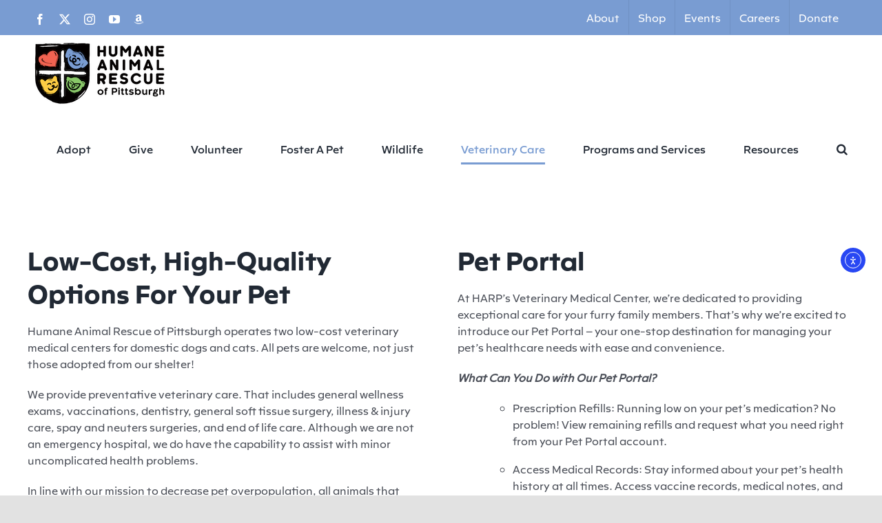

--- FILE ---
content_type: text/html; charset=UTF-8
request_url: https://humaneanimalrescue.org/veterinary-care/
body_size: 27269
content:
<!DOCTYPE html>
<html class="avada-html-layout-wide avada-html-header-position-top" lang="en-US" prefix="og: http://ogp.me/ns# fb: http://ogp.me/ns/fb#">
<head>
	<meta http-equiv="X-UA-Compatible" content="IE=edge" />
	<meta http-equiv="Content-Type" content="text/html; charset=utf-8"/>
	<meta name="viewport" content="width=device-width, initial-scale=1" />
	<meta name='robots' content='index, follow, max-image-preview:large, max-snippet:-1, max-video-preview:-1' />

	<!-- This site is optimized with the Yoast SEO plugin v26.7 - https://yoast.com/wordpress/plugins/seo/ -->
	<title>Veterinary Care - Humane Animal Rescue</title>
	<meta name="description" content="Humane Animal Rescue is one of the largest animal welfare organizations in Pennsylvania, providing services to tens of thousands of animals each year at our two shelters and wildlife rehabilitation center." />
	<link rel="canonical" href="https://humaneanimalrescue.org/veterinary-care/" />
	<meta property="og:locale" content="en_US" />
	<meta property="og:type" content="article" />
	<meta property="og:title" content="Veterinary Care - Humane Animal Rescue" />
	<meta property="og:description" content="Humane Animal Rescue is one of the largest animal welfare organizations in Pennsylvania, providing services to tens of thousands of animals each year at our two shelters and wildlife rehabilitation center." />
	<meta property="og:url" content="https://humaneanimalrescue.org/veterinary-care/" />
	<meta property="og:site_name" content="Humane Animal Rescue" />
	<meta property="article:modified_time" content="2025-10-01T23:31:40+00:00" />
	<meta property="og:image" content="https://humaneanimalrescue.org/wp-content/uploads/2025/10/Veterinary-Header-720x720-1.png" />
	<meta property="og:image:width" content="2250" />
	<meta property="og:image:height" content="2250" />
	<meta property="og:image:type" content="image/png" />
	<meta name="twitter:card" content="summary_large_image" />
	<meta name="twitter:label1" content="Est. reading time" />
	<meta name="twitter:data1" content="6 minutes" />
	<script type="application/ld+json" class="yoast-schema-graph">{"@context":"https://schema.org","@graph":[{"@type":"WebPage","@id":"https://humaneanimalrescue.org/veterinary-care/","url":"https://humaneanimalrescue.org/veterinary-care/","name":"Veterinary Care - Humane Animal Rescue","isPartOf":{"@id":"https://humaneanimalrescue.org/#website"},"primaryImageOfPage":{"@id":"https://humaneanimalrescue.org/veterinary-care/#primaryimage"},"image":{"@id":"https://humaneanimalrescue.org/veterinary-care/#primaryimage"},"thumbnailUrl":"https://humaneanimalrescue.org/wp-content/uploads/2025/10/Veterinary-Header-720x720-1.png","datePublished":"2020-11-25T19:24:20+00:00","dateModified":"2025-10-01T23:31:40+00:00","description":"Humane Animal Rescue is one of the largest animal welfare organizations in Pennsylvania, providing services to tens of thousands of animals each year at our two shelters and wildlife rehabilitation center.","breadcrumb":{"@id":"https://humaneanimalrescue.org/veterinary-care/#breadcrumb"},"inLanguage":"en-US","potentialAction":[{"@type":"ReadAction","target":["https://humaneanimalrescue.org/veterinary-care/"]}]},{"@type":"ImageObject","inLanguage":"en-US","@id":"https://humaneanimalrescue.org/veterinary-care/#primaryimage","url":"https://humaneanimalrescue.org/wp-content/uploads/2025/10/Veterinary-Header-720x720-1.png","contentUrl":"https://humaneanimalrescue.org/wp-content/uploads/2025/10/Veterinary-Header-720x720-1.png","width":2250,"height":2250},{"@type":"BreadcrumbList","@id":"https://humaneanimalrescue.org/veterinary-care/#breadcrumb","itemListElement":[{"@type":"ListItem","position":1,"name":"Home","item":"https://humaneanimalrescue.org/"},{"@type":"ListItem","position":2,"name":"Veterinary Care"}]},{"@type":"WebSite","@id":"https://humaneanimalrescue.org/#website","url":"https://humaneanimalrescue.org/","name":"Humane Animal Rescue","description":"Care They Need. Love They Deserve.","potentialAction":[{"@type":"SearchAction","target":{"@type":"EntryPoint","urlTemplate":"https://humaneanimalrescue.org/?s={search_term_string}"},"query-input":{"@type":"PropertyValueSpecification","valueRequired":true,"valueName":"search_term_string"}}],"inLanguage":"en-US"}]}</script>
	<!-- / Yoast SEO plugin. -->


<link rel='dns-prefetch' href='//js.stripe.com' />
<link rel='dns-prefetch' href='//cdn.elementor.com' />
<link rel='dns-prefetch' href='//www.googletagmanager.com' />
<link rel='dns-prefetch' href='//fonts.googleapis.com' />
<link rel="alternate" type="application/rss+xml" title="Humane Animal Rescue &raquo; Feed" href="https://humaneanimalrescue.org/feed/" />
<link rel="alternate" type="application/rss+xml" title="Humane Animal Rescue &raquo; Comments Feed" href="https://humaneanimalrescue.org/comments/feed/" />
<link rel="alternate" type="text/calendar" title="Humane Animal Rescue &raquo; iCal Feed" href="https://humaneanimalrescue.org/events/?ical=1" />
								<link rel="icon" href="https://humaneanimalrescue.org/wp-content/uploads/2020/10/fav64.png" type="image/png" />
		
		
		
				<link rel="alternate" title="oEmbed (JSON)" type="application/json+oembed" href="https://humaneanimalrescue.org/wp-json/oembed/1.0/embed?url=https%3A%2F%2Fhumaneanimalrescue.org%2Fveterinary-care%2F" />
<link rel="alternate" title="oEmbed (XML)" type="text/xml+oembed" href="https://humaneanimalrescue.org/wp-json/oembed/1.0/embed?url=https%3A%2F%2Fhumaneanimalrescue.org%2Fveterinary-care%2F&#038;format=xml" />
					<meta name="description" content="Low-Cost, High-Quality Options For Your Pet
Humane Animal Rescue of Pittsburgh operates two low-cost veterinary medical centers for domestic dogs and cats. All pets are welcome, not just those adopted from our shelter!

We provide preventative veterinary care. That includes general wellness exams, vaccinations, dentistry, general soft tissue surgery, illness"/>
				
		<meta property="og:locale" content="en_US"/>
		<meta property="og:type" content="article"/>
		<meta property="og:site_name" content="Humane Animal Rescue"/>
		<meta property="og:title" content="Veterinary Care - Humane Animal Rescue"/>
				<meta property="og:description" content="Low-Cost, High-Quality Options For Your Pet
Humane Animal Rescue of Pittsburgh operates two low-cost veterinary medical centers for domestic dogs and cats. All pets are welcome, not just those adopted from our shelter!

We provide preventative veterinary care. That includes general wellness exams, vaccinations, dentistry, general soft tissue surgery, illness"/>
				<meta property="og:url" content="https://humaneanimalrescue.org/veterinary-care/"/>
													<meta property="article:modified_time" content="2025-10-01T23:31:40-05:00"/>
											<meta property="og:image" content="https://humaneanimalrescue.org/wp-content/uploads/2025/10/Veterinary-Header-720x720-1.png"/>
		<meta property="og:image:width" content="2250"/>
		<meta property="og:image:height" content="2250"/>
		<meta property="og:image:type" content="image/png"/>
				<style id='wp-img-auto-sizes-contain-inline-css' type='text/css'>
img:is([sizes=auto i],[sizes^="auto," i]){contain-intrinsic-size:3000px 1500px}
/*# sourceURL=wp-img-auto-sizes-contain-inline-css */
</style>
<link rel='stylesheet' id='givewp-campaign-blocks-fonts-css' href='https://fonts.googleapis.com/css2?family=Inter%3Awght%40400%3B500%3B600%3B700&#038;display=swap&#038;ver=6.9' type='text/css' media='all' />
<link rel='stylesheet' id='tribe-events-pro-mini-calendar-block-styles-css' href='https://humaneanimalrescue.org/wp-content/plugins/events-calendar-pro/build/css/tribe-events-pro-mini-calendar-block.css?ver=7.7.12' type='text/css' media='all' />
<link rel='stylesheet' id='dashicons-css' href='https://humaneanimalrescue.org/wp-includes/css/dashicons.min.css?ver=6.9' type='text/css' media='all' />
<link rel='stylesheet' id='tec-variables-skeleton-css' href='https://humaneanimalrescue.org/wp-content/plugins/event-tickets/common/build/css/variables-skeleton.css?ver=6.10.1' type='text/css' media='all' />
<link rel='stylesheet' id='tec-variables-full-css' href='https://humaneanimalrescue.org/wp-content/plugins/event-tickets/common/build/css/variables-full.css?ver=6.10.1' type='text/css' media='all' />
<link rel='stylesheet' id='tribe-common-skeleton-style-css' href='https://humaneanimalrescue.org/wp-content/plugins/event-tickets/common/build/css/common-skeleton.css?ver=6.10.1' type='text/css' media='all' />
<link rel='stylesheet' id='tribe-common-full-style-css' href='https://humaneanimalrescue.org/wp-content/plugins/event-tickets/common/build/css/common-full.css?ver=6.10.1' type='text/css' media='all' />
<link rel='stylesheet' id='event-tickets-tickets-css-css' href='https://humaneanimalrescue.org/wp-content/plugins/event-tickets/build/css/tickets.css?ver=5.27.3' type='text/css' media='all' />
<link rel='stylesheet' id='event-tickets-tickets-rsvp-css-css' href='https://humaneanimalrescue.org/wp-content/plugins/event-tickets/build/css/rsvp-v1.css?ver=5.27.3' type='text/css' media='all' />
<style id='wp-emoji-styles-inline-css' type='text/css'>

	img.wp-smiley, img.emoji {
		display: inline !important;
		border: none !important;
		box-shadow: none !important;
		height: 1em !important;
		width: 1em !important;
		margin: 0 0.07em !important;
		vertical-align: -0.1em !important;
		background: none !important;
		padding: 0 !important;
	}
/*# sourceURL=wp-emoji-styles-inline-css */
</style>
<link rel='stylesheet' id='wp-block-library-css' href='https://humaneanimalrescue.org/wp-includes/css/dist/block-library/style.min.css?ver=6.9' type='text/css' media='all' />
<style id='global-styles-inline-css' type='text/css'>
:root{--wp--preset--aspect-ratio--square: 1;--wp--preset--aspect-ratio--4-3: 4/3;--wp--preset--aspect-ratio--3-4: 3/4;--wp--preset--aspect-ratio--3-2: 3/2;--wp--preset--aspect-ratio--2-3: 2/3;--wp--preset--aspect-ratio--16-9: 16/9;--wp--preset--aspect-ratio--9-16: 9/16;--wp--preset--color--black: #000000;--wp--preset--color--cyan-bluish-gray: #abb8c3;--wp--preset--color--white: #ffffff;--wp--preset--color--pale-pink: #f78da7;--wp--preset--color--vivid-red: #cf2e2e;--wp--preset--color--luminous-vivid-orange: #ff6900;--wp--preset--color--luminous-vivid-amber: #fcb900;--wp--preset--color--light-green-cyan: #7bdcb5;--wp--preset--color--vivid-green-cyan: #00d084;--wp--preset--color--pale-cyan-blue: #8ed1fc;--wp--preset--color--vivid-cyan-blue: #0693e3;--wp--preset--color--vivid-purple: #9b51e0;--wp--preset--color--awb-color-1: #ffffff;--wp--preset--color--awb-color-2: #f9f9fb;--wp--preset--color--awb-color-3: #f2f3f5;--wp--preset--color--awb-color-4: #e2e2e2;--wp--preset--color--awb-color-5: #799cd2;--wp--preset--color--awb-color-6: #4a4e57;--wp--preset--color--awb-color-7: #333333;--wp--preset--color--awb-color-8: #212934;--wp--preset--color--awb-color-custom-10: #65bc7b;--wp--preset--color--awb-color-custom-11: #89c769;--wp--preset--color--awb-color-custom-12: #747474;--wp--preset--color--awb-color-custom-13: rgba(242,243,245,0.7);--wp--preset--color--awb-color-custom-14: #ffcc43;--wp--preset--color--awb-color-custom-15: rgba(0,0,0,0.96);--wp--preset--color--awb-color-custom-16: #26303e;--wp--preset--color--awb-color-custom-17: rgba(242,243,245,0.8);--wp--preset--color--awb-color-custom-18: #f26451;--wp--preset--color--awb-color-custom-1: rgba(137,199,105,0.2);--wp--preset--color--awb-color-custom-2: #ffffff;--wp--preset--color--awb-color-custom-3: rgba(255,204,67,0.32);--wp--preset--color--awb-color-custom-4: #ffffff;--wp--preset--gradient--vivid-cyan-blue-to-vivid-purple: linear-gradient(135deg,rgb(6,147,227) 0%,rgb(155,81,224) 100%);--wp--preset--gradient--light-green-cyan-to-vivid-green-cyan: linear-gradient(135deg,rgb(122,220,180) 0%,rgb(0,208,130) 100%);--wp--preset--gradient--luminous-vivid-amber-to-luminous-vivid-orange: linear-gradient(135deg,rgb(252,185,0) 0%,rgb(255,105,0) 100%);--wp--preset--gradient--luminous-vivid-orange-to-vivid-red: linear-gradient(135deg,rgb(255,105,0) 0%,rgb(207,46,46) 100%);--wp--preset--gradient--very-light-gray-to-cyan-bluish-gray: linear-gradient(135deg,rgb(238,238,238) 0%,rgb(169,184,195) 100%);--wp--preset--gradient--cool-to-warm-spectrum: linear-gradient(135deg,rgb(74,234,220) 0%,rgb(151,120,209) 20%,rgb(207,42,186) 40%,rgb(238,44,130) 60%,rgb(251,105,98) 80%,rgb(254,248,76) 100%);--wp--preset--gradient--blush-light-purple: linear-gradient(135deg,rgb(255,206,236) 0%,rgb(152,150,240) 100%);--wp--preset--gradient--blush-bordeaux: linear-gradient(135deg,rgb(254,205,165) 0%,rgb(254,45,45) 50%,rgb(107,0,62) 100%);--wp--preset--gradient--luminous-dusk: linear-gradient(135deg,rgb(255,203,112) 0%,rgb(199,81,192) 50%,rgb(65,88,208) 100%);--wp--preset--gradient--pale-ocean: linear-gradient(135deg,rgb(255,245,203) 0%,rgb(182,227,212) 50%,rgb(51,167,181) 100%);--wp--preset--gradient--electric-grass: linear-gradient(135deg,rgb(202,248,128) 0%,rgb(113,206,126) 100%);--wp--preset--gradient--midnight: linear-gradient(135deg,rgb(2,3,129) 0%,rgb(40,116,252) 100%);--wp--preset--font-size--small: 12.75px;--wp--preset--font-size--medium: 20px;--wp--preset--font-size--large: 25.5px;--wp--preset--font-size--x-large: 42px;--wp--preset--font-size--normal: 17px;--wp--preset--font-size--xlarge: 34px;--wp--preset--font-size--huge: 51px;--wp--preset--spacing--20: 0.44rem;--wp--preset--spacing--30: 0.67rem;--wp--preset--spacing--40: 1rem;--wp--preset--spacing--50: 1.5rem;--wp--preset--spacing--60: 2.25rem;--wp--preset--spacing--70: 3.38rem;--wp--preset--spacing--80: 5.06rem;--wp--preset--shadow--natural: 6px 6px 9px rgba(0, 0, 0, 0.2);--wp--preset--shadow--deep: 12px 12px 50px rgba(0, 0, 0, 0.4);--wp--preset--shadow--sharp: 6px 6px 0px rgba(0, 0, 0, 0.2);--wp--preset--shadow--outlined: 6px 6px 0px -3px rgb(255, 255, 255), 6px 6px rgb(0, 0, 0);--wp--preset--shadow--crisp: 6px 6px 0px rgb(0, 0, 0);}:where(.is-layout-flex){gap: 0.5em;}:where(.is-layout-grid){gap: 0.5em;}body .is-layout-flex{display: flex;}.is-layout-flex{flex-wrap: wrap;align-items: center;}.is-layout-flex > :is(*, div){margin: 0;}body .is-layout-grid{display: grid;}.is-layout-grid > :is(*, div){margin: 0;}:where(.wp-block-columns.is-layout-flex){gap: 2em;}:where(.wp-block-columns.is-layout-grid){gap: 2em;}:where(.wp-block-post-template.is-layout-flex){gap: 1.25em;}:where(.wp-block-post-template.is-layout-grid){gap: 1.25em;}.has-black-color{color: var(--wp--preset--color--black) !important;}.has-cyan-bluish-gray-color{color: var(--wp--preset--color--cyan-bluish-gray) !important;}.has-white-color{color: var(--wp--preset--color--white) !important;}.has-pale-pink-color{color: var(--wp--preset--color--pale-pink) !important;}.has-vivid-red-color{color: var(--wp--preset--color--vivid-red) !important;}.has-luminous-vivid-orange-color{color: var(--wp--preset--color--luminous-vivid-orange) !important;}.has-luminous-vivid-amber-color{color: var(--wp--preset--color--luminous-vivid-amber) !important;}.has-light-green-cyan-color{color: var(--wp--preset--color--light-green-cyan) !important;}.has-vivid-green-cyan-color{color: var(--wp--preset--color--vivid-green-cyan) !important;}.has-pale-cyan-blue-color{color: var(--wp--preset--color--pale-cyan-blue) !important;}.has-vivid-cyan-blue-color{color: var(--wp--preset--color--vivid-cyan-blue) !important;}.has-vivid-purple-color{color: var(--wp--preset--color--vivid-purple) !important;}.has-black-background-color{background-color: var(--wp--preset--color--black) !important;}.has-cyan-bluish-gray-background-color{background-color: var(--wp--preset--color--cyan-bluish-gray) !important;}.has-white-background-color{background-color: var(--wp--preset--color--white) !important;}.has-pale-pink-background-color{background-color: var(--wp--preset--color--pale-pink) !important;}.has-vivid-red-background-color{background-color: var(--wp--preset--color--vivid-red) !important;}.has-luminous-vivid-orange-background-color{background-color: var(--wp--preset--color--luminous-vivid-orange) !important;}.has-luminous-vivid-amber-background-color{background-color: var(--wp--preset--color--luminous-vivid-amber) !important;}.has-light-green-cyan-background-color{background-color: var(--wp--preset--color--light-green-cyan) !important;}.has-vivid-green-cyan-background-color{background-color: var(--wp--preset--color--vivid-green-cyan) !important;}.has-pale-cyan-blue-background-color{background-color: var(--wp--preset--color--pale-cyan-blue) !important;}.has-vivid-cyan-blue-background-color{background-color: var(--wp--preset--color--vivid-cyan-blue) !important;}.has-vivid-purple-background-color{background-color: var(--wp--preset--color--vivid-purple) !important;}.has-black-border-color{border-color: var(--wp--preset--color--black) !important;}.has-cyan-bluish-gray-border-color{border-color: var(--wp--preset--color--cyan-bluish-gray) !important;}.has-white-border-color{border-color: var(--wp--preset--color--white) !important;}.has-pale-pink-border-color{border-color: var(--wp--preset--color--pale-pink) !important;}.has-vivid-red-border-color{border-color: var(--wp--preset--color--vivid-red) !important;}.has-luminous-vivid-orange-border-color{border-color: var(--wp--preset--color--luminous-vivid-orange) !important;}.has-luminous-vivid-amber-border-color{border-color: var(--wp--preset--color--luminous-vivid-amber) !important;}.has-light-green-cyan-border-color{border-color: var(--wp--preset--color--light-green-cyan) !important;}.has-vivid-green-cyan-border-color{border-color: var(--wp--preset--color--vivid-green-cyan) !important;}.has-pale-cyan-blue-border-color{border-color: var(--wp--preset--color--pale-cyan-blue) !important;}.has-vivid-cyan-blue-border-color{border-color: var(--wp--preset--color--vivid-cyan-blue) !important;}.has-vivid-purple-border-color{border-color: var(--wp--preset--color--vivid-purple) !important;}.has-vivid-cyan-blue-to-vivid-purple-gradient-background{background: var(--wp--preset--gradient--vivid-cyan-blue-to-vivid-purple) !important;}.has-light-green-cyan-to-vivid-green-cyan-gradient-background{background: var(--wp--preset--gradient--light-green-cyan-to-vivid-green-cyan) !important;}.has-luminous-vivid-amber-to-luminous-vivid-orange-gradient-background{background: var(--wp--preset--gradient--luminous-vivid-amber-to-luminous-vivid-orange) !important;}.has-luminous-vivid-orange-to-vivid-red-gradient-background{background: var(--wp--preset--gradient--luminous-vivid-orange-to-vivid-red) !important;}.has-very-light-gray-to-cyan-bluish-gray-gradient-background{background: var(--wp--preset--gradient--very-light-gray-to-cyan-bluish-gray) !important;}.has-cool-to-warm-spectrum-gradient-background{background: var(--wp--preset--gradient--cool-to-warm-spectrum) !important;}.has-blush-light-purple-gradient-background{background: var(--wp--preset--gradient--blush-light-purple) !important;}.has-blush-bordeaux-gradient-background{background: var(--wp--preset--gradient--blush-bordeaux) !important;}.has-luminous-dusk-gradient-background{background: var(--wp--preset--gradient--luminous-dusk) !important;}.has-pale-ocean-gradient-background{background: var(--wp--preset--gradient--pale-ocean) !important;}.has-electric-grass-gradient-background{background: var(--wp--preset--gradient--electric-grass) !important;}.has-midnight-gradient-background{background: var(--wp--preset--gradient--midnight) !important;}.has-small-font-size{font-size: var(--wp--preset--font-size--small) !important;}.has-medium-font-size{font-size: var(--wp--preset--font-size--medium) !important;}.has-large-font-size{font-size: var(--wp--preset--font-size--large) !important;}.has-x-large-font-size{font-size: var(--wp--preset--font-size--x-large) !important;}
/*# sourceURL=global-styles-inline-css */
</style>

<style id='classic-theme-styles-inline-css' type='text/css'>
/*! This file is auto-generated */
.wp-block-button__link{color:#fff;background-color:#32373c;border-radius:9999px;box-shadow:none;text-decoration:none;padding:calc(.667em + 2px) calc(1.333em + 2px);font-size:1.125em}.wp-block-file__button{background:#32373c;color:#fff;text-decoration:none}
/*# sourceURL=/wp-includes/css/classic-themes.min.css */
</style>
<link rel='stylesheet' id='give-styles-css' href='https://humaneanimalrescue.org/wp-content/plugins/give/build/assets/dist/css/give.css?ver=4.13.2' type='text/css' media='all' />
<link rel='stylesheet' id='give-donation-summary-style-frontend-css' href='https://humaneanimalrescue.org/wp-content/plugins/give/build/assets/dist/css/give-donation-summary.css?ver=4.13.2' type='text/css' media='all' />
<link rel='stylesheet' id='givewp-design-system-foundation-css' href='https://humaneanimalrescue.org/wp-content/plugins/give/build/assets/dist/css/design-system/foundation.css?ver=1.2.0' type='text/css' media='all' />
<link rel='stylesheet' id='give-tributes-css' href='https://humaneanimalrescue.org/wp-content/plugins/give-tributes/assets/css/give-tributes-public.min.css?ver=2.3.0' type='text/css' media='all' />
<style id='wpgb-head-inline-css' type='text/css'>
.wp-grid-builder:not(.wpgb-template),.wpgb-facet{opacity:0.01}.wpgb-facet fieldset{margin:0;padding:0;border:none;outline:none;box-shadow:none}.wpgb-facet fieldset:last-child{margin-bottom:40px;}.wpgb-facet fieldset legend.wpgb-sr-only{height:1px;width:1px}
/*# sourceURL=wpgb-head-inline-css */
</style>
<link rel='stylesheet' id='ea11y-widget-fonts-css' href='https://humaneanimalrescue.org/wp-content/plugins/pojo-accessibility/assets/build/fonts.css?ver=3.9.1' type='text/css' media='all' />
<link rel='stylesheet' id='ea11y-skip-link-css' href='https://humaneanimalrescue.org/wp-content/plugins/pojo-accessibility/assets/build/skip-link.css?ver=3.9.1' type='text/css' media='all' />
<link rel='stylesheet' id='event-tickets-rsvp-css' href='https://humaneanimalrescue.org/wp-content/plugins/event-tickets/build/css/rsvp.css?ver=5.27.3' type='text/css' media='all' />
<link rel='stylesheet' id='child-style-css' href='https://humaneanimalrescue.org/wp-content/themes/Avada-Child-Theme/style.css?ver=6.9' type='text/css' media='all' />
<link rel='stylesheet' id='fusion-dynamic-css-css' href='https://humaneanimalrescue.org/wp-content/uploads/fusion-styles/c907c0b02de7c031ef10e871ca39a88b.min.css?ver=3.14.2' type='text/css' media='all' />
<script type="text/javascript" src="https://humaneanimalrescue.org/wp-includes/js/jquery/jquery.min.js?ver=3.7.1" id="jquery-core-js"></script>
<script type="text/javascript" src="https://humaneanimalrescue.org/wp-includes/js/jquery/jquery-migrate.min.js?ver=3.4.1" id="jquery-migrate-js"></script>
<script type="text/javascript" id="stripe_nfpluginsettings-js-extra">
/* <![CDATA[ */
var stripe_nfpluginsettings = {"clearLogRestUrl":"https://humaneanimalrescue.org/wp-json/ninja-forms-stripe/v1/debug-log/delete-all","clearLogButtonId":"stripe_clear_debug_logger","downloadLogRestUrl":"https://humaneanimalrescue.org/wp-json/ninja-forms-stripe/v1/debug-log/get-all","downloadLogButtonId":"stripe_download_debug_logger","_wpnonce":"e183025a9c"};
//# sourceURL=stripe_nfpluginsettings-js-extra
/* ]]> */
</script>
<script type="text/javascript" src="https://humaneanimalrescue.org/wp-content/plugins/ninja-forms-stripe/assets/js/nfpluginsettings.js?ver=3.2.8" id="stripe_nfpluginsettings-js"></script>
<script type="text/javascript" id="file_uploads_nfpluginsettings-js-extra">
/* <![CDATA[ */
var params = {"clearLogRestUrl":"https://humaneanimalrescue.org/wp-json/nf-file-uploads/debug-log/delete-all","clearLogButtonId":"file_uploads_clear_debug_logger","downloadLogRestUrl":"https://humaneanimalrescue.org/wp-json/nf-file-uploads/debug-log/get-all","downloadLogButtonId":"file_uploads_download_debug_logger"};
//# sourceURL=file_uploads_nfpluginsettings-js-extra
/* ]]> */
</script>
<script type="text/javascript" src="https://humaneanimalrescue.org/wp-content/plugins/ninja-forms-uploads/assets/js/nfpluginsettings.js?ver=3.3.23" id="file_uploads_nfpluginsettings-js"></script>
<script type="text/javascript" id="give-tributes-common-js-extra">
/* <![CDATA[ */
var give_tributes_common_vars = {"give_tribute_characters_left":"Characters left","ajax_url":"https://humaneanimalrescue.org/wp-admin/admin-ajax.php","give_tribute_receipt_limit_exceed":"Sorry! You cannot add notify people more than 5."};
//# sourceURL=give-tributes-common-js-extra
/* ]]> */
</script>
<script type="text/javascript" src="https://humaneanimalrescue.org/wp-content/plugins/give-tributes/assets/js/give-tributes-common.min.js?ver=2.3.0" id="give-tributes-common-js"></script>
<script type="text/javascript" id="give-stripe-js-js-extra">
/* <![CDATA[ */
var give_stripe_vars = {"zero_based_currency":"","zero_based_currencies_list":["JPY","KRW","CLP","ISK","BIF","DJF","GNF","KHR","KPW","LAK","LKR","MGA","MZN","VUV"],"sitename":"Humane Animal Rescue of Pittsburgh","checkoutBtnTitle":"Donate","publishable_key":"pk_live_51DMzxHLfMB8yqi5H5sSHOT5lYR6Es5eGKMyhxxBs4NwyYyelyXCH6D6JhPwP0SHNVlMfL0aFRl5F9r2EQBtTwES700G084zJnb","checkout_image":"","checkout_address":"on","checkout_processing_text":"Donation Processing...","give_version":"4.13.2","cc_fields_format":"multi","card_number_placeholder_text":"Card Number","card_cvc_placeholder_text":"CVC","donate_button_text":"Donate Now","element_font_styles":{"cssSrc":false},"element_base_styles":{"color":"#32325D","fontWeight":500,"fontSize":"16px","fontSmoothing":"antialiased","::placeholder":{"color":"#222222"},":-webkit-autofill":{"color":"#e39f48"}},"element_complete_styles":{},"element_empty_styles":{},"element_invalid_styles":{},"float_labels":"","base_country":"US","preferred_locale":"en"};
//# sourceURL=give-stripe-js-js-extra
/* ]]> */
</script>
<script type="text/javascript" src="https://js.stripe.com/v3/?ver=4.13.2" id="give-stripe-js-js"></script>
<script type="text/javascript" src="https://humaneanimalrescue.org/wp-content/plugins/give/build/assets/dist/js/give-stripe.js?ver=4.13.2" id="give-stripe-onpage-js-js"></script>
<script type="text/javascript" src="https://humaneanimalrescue.org/wp-includes/js/dist/hooks.min.js?ver=dd5603f07f9220ed27f1" id="wp-hooks-js"></script>
<script type="text/javascript" src="https://humaneanimalrescue.org/wp-includes/js/dist/i18n.min.js?ver=c26c3dc7bed366793375" id="wp-i18n-js"></script>
<script type="text/javascript" id="wp-i18n-js-after">
/* <![CDATA[ */
wp.i18n.setLocaleData( { 'text direction\u0004ltr': [ 'ltr' ] } );
//# sourceURL=wp-i18n-js-after
/* ]]> */
</script>
<script type="text/javascript" id="give-js-extra">
/* <![CDATA[ */
var give_global_vars = {"ajaxurl":"https://humaneanimalrescue.org/wp-admin/admin-ajax.php","checkout_nonce":"55929e1eaf","currency":"USD","currency_sign":"$","currency_pos":"before","thousands_separator":",","decimal_separator":".","no_gateway":"Please select a payment method.","bad_minimum":"The minimum custom donation amount for this form is","bad_maximum":"The maximum custom donation amount for this form is","general_loading":"Loading...","purchase_loading":"Please Wait...","textForOverlayScreen":"\u003Ch3\u003EProcessing...\u003C/h3\u003E\u003Cp\u003EThis will only take a second!\u003C/p\u003E","number_decimals":"2","is_test_mode":"","give_version":"4.13.2","magnific_options":{"main_class":"give-modal","close_on_bg_click":false},"form_translation":{"payment-mode":"Please select payment mode.","give_first":"Please enter your first name.","give_last":"Please enter your last name.","give_email":"Please enter a valid email address.","give_user_login":"Invalid email address or username.","give_user_pass":"Enter a password.","give_user_pass_confirm":"Enter the password confirmation.","give_agree_to_terms":"You must agree to the terms and conditions."},"confirm_email_sent_message":"Please check your email and click on the link to access your complete donation history.","ajax_vars":{"ajaxurl":"https://humaneanimalrescue.org/wp-admin/admin-ajax.php","ajaxNonce":"39f668fa25","loading":"Loading","select_option":"Please select an option","default_gateway":"stripe","permalinks":"1","number_decimals":2},"cookie_hash":"78a702c5e0487464142aa1b95798a7f7","session_nonce_cookie_name":"wp-give_session_reset_nonce_78a702c5e0487464142aa1b95798a7f7","session_cookie_name":"wp-give_session_78a702c5e0487464142aa1b95798a7f7","delete_session_nonce_cookie":"0"};
var giveApiSettings = {"root":"https://humaneanimalrescue.org/wp-json/give-api/v2/","rest_base":"give-api/v2"};
//# sourceURL=give-js-extra
/* ]]> */
</script>
<script type="text/javascript" src="https://humaneanimalrescue.org/wp-content/plugins/give/build/assets/dist/js/give.js?ver=8540f4f50a2032d9c5b5" id="give-js"></script>
<script type="text/javascript" src="https://humaneanimalrescue.org/wp-content/plugins/give-tributes/assets/js/give-tributes-public.min.js?ver=2.3.0" id="give-tributes-js"></script>

<!-- Google tag (gtag.js) snippet added by Site Kit -->
<!-- Google Analytics snippet added by Site Kit -->
<script type="text/javascript" src="https://www.googletagmanager.com/gtag/js?id=GT-55KZ225" id="google_gtagjs-js" async></script>
<script type="text/javascript" id="google_gtagjs-js-after">
/* <![CDATA[ */
window.dataLayer = window.dataLayer || [];function gtag(){dataLayer.push(arguments);}
gtag("set","linker",{"domains":["humaneanimalrescue.org"]});
gtag("js", new Date());
gtag("set", "developer_id.dZTNiMT", true);
gtag("config", "GT-55KZ225");
//# sourceURL=google_gtagjs-js-after
/* ]]> */
</script>
<link rel="https://api.w.org/" href="https://humaneanimalrescue.org/wp-json/" /><link rel="alternate" title="JSON" type="application/json" href="https://humaneanimalrescue.org/wp-json/wp/v2/pages/100" /><link rel="EditURI" type="application/rsd+xml" title="RSD" href="https://humaneanimalrescue.org/xmlrpc.php?rsd" />
<link rel='shortlink' href='https://humaneanimalrescue.org/?p=100' />
<meta name="generator" content="Site Kit by Google 1.170.0" /><!-- Facebook Domain Verification -->
<meta name="facebook-domain-verification" content="fqh0mt0wc3bqm1fafz941rbol4h5t" /><meta name="et-api-version" content="v1"><meta name="et-api-origin" content="https://humaneanimalrescue.org"><link rel="https://theeventscalendar.com/" href="https://humaneanimalrescue.org/wp-json/tribe/tickets/v1/" /><meta name="tec-api-version" content="v1"><meta name="tec-api-origin" content="https://humaneanimalrescue.org"><link rel="alternate" href="https://humaneanimalrescue.org/wp-json/tribe/events/v1/" /><meta name="generator" content="Give v4.13.2" />
<noscript><style>.wp-grid-builder .wpgb-card.wpgb-card-hidden .wpgb-card-wrapper{opacity:1!important;visibility:visible!important;transform:none!important}.wpgb-facet {opacity:1!important;pointer-events:auto!important}.wpgb-facet *:not(.wpgb-pagination-facet){display:none}</style></noscript><style type="text/css" id="css-fb-visibility">@media screen and (max-width: 640px){.fusion-no-small-visibility{display:none !important;}body .sm-text-align-center{text-align:center !important;}body .sm-text-align-left{text-align:left !important;}body .sm-text-align-right{text-align:right !important;}body .sm-text-align-justify{text-align:justify !important;}body .sm-flex-align-center{justify-content:center !important;}body .sm-flex-align-flex-start{justify-content:flex-start !important;}body .sm-flex-align-flex-end{justify-content:flex-end !important;}body .sm-mx-auto{margin-left:auto !important;margin-right:auto !important;}body .sm-ml-auto{margin-left:auto !important;}body .sm-mr-auto{margin-right:auto !important;}body .fusion-absolute-position-small{position:absolute;width:100%;}.awb-sticky.awb-sticky-small{ position: sticky; top: var(--awb-sticky-offset,0); }}@media screen and (min-width: 641px) and (max-width: 1024px){.fusion-no-medium-visibility{display:none !important;}body .md-text-align-center{text-align:center !important;}body .md-text-align-left{text-align:left !important;}body .md-text-align-right{text-align:right !important;}body .md-text-align-justify{text-align:justify !important;}body .md-flex-align-center{justify-content:center !important;}body .md-flex-align-flex-start{justify-content:flex-start !important;}body .md-flex-align-flex-end{justify-content:flex-end !important;}body .md-mx-auto{margin-left:auto !important;margin-right:auto !important;}body .md-ml-auto{margin-left:auto !important;}body .md-mr-auto{margin-right:auto !important;}body .fusion-absolute-position-medium{position:absolute;width:100%;}.awb-sticky.awb-sticky-medium{ position: sticky; top: var(--awb-sticky-offset,0); }}@media screen and (min-width: 1025px){.fusion-no-large-visibility{display:none !important;}body .lg-text-align-center{text-align:center !important;}body .lg-text-align-left{text-align:left !important;}body .lg-text-align-right{text-align:right !important;}body .lg-text-align-justify{text-align:justify !important;}body .lg-flex-align-center{justify-content:center !important;}body .lg-flex-align-flex-start{justify-content:flex-start !important;}body .lg-flex-align-flex-end{justify-content:flex-end !important;}body .lg-mx-auto{margin-left:auto !important;margin-right:auto !important;}body .lg-ml-auto{margin-left:auto !important;}body .lg-mr-auto{margin-right:auto !important;}body .fusion-absolute-position-large{position:absolute;width:100%;}.awb-sticky.awb-sticky-large{ position: sticky; top: var(--awb-sticky-offset,0); }}</style>
<!-- Google Tag Manager -->
<script>
(function(w,d,s,l,i){w[l]=w[l]||[];w[l].push({'gtm.start':
new Date().getTime(),event:'gtm.js'});var f=d.getElementsByTagName(s)[0],
j=d.createElement(s),dl=l!='dataLayer'?'&l='+l:'';j.async=true;j.src=
'https://www.googletagmanager.com/gtm.js?id='+i+dl;f.parentNode.insertBefore(j,f);
})(window,document,'script','dataLayer','GTM-T2JM5HL7');
</script>
<!-- End Google Tag Manager -->


<!-- Google Tag Manager snippet added by Site Kit -->
<script type="text/javascript">
/* <![CDATA[ */

			( function( w, d, s, l, i ) {
				w[l] = w[l] || [];
				w[l].push( {'gtm.start': new Date().getTime(), event: 'gtm.js'} );
				var f = d.getElementsByTagName( s )[0],
					j = d.createElement( s ), dl = l != 'dataLayer' ? '&l=' + l : '';
				j.async = true;
				j.src = 'https://www.googletagmanager.com/gtm.js?id=' + i + dl;
				f.parentNode.insertBefore( j, f );
			} )( window, document, 'script', 'dataLayer', 'GTM-M43CCQ2' );
			
/* ]]> */
</script>

<!-- End Google Tag Manager snippet added by Site Kit -->
		<script type="text/javascript">
			var doc = document.documentElement;
			doc.setAttribute( 'data-useragent', navigator.userAgent );
		</script>
		
	<script>
jQuery(document).ready(function($) {
    $('img[title]').each(function() { $(this).removeAttr('title'); });
});
</script></head>

<body class="wp-singular page-template-default page page-id-100 page-parent wp-theme-Avada wp-child-theme-Avada-Child-Theme tribe-no-js page-template-avada-child tec-no-tickets-on-recurring tec-no-rsvp-on-recurring give-avada ally-default fusion-image-hovers fusion-pagination-sizing fusion-button_type-flat fusion-button_span-no fusion-button_gradient-linear avada-image-rollover-circle-yes avada-image-rollover-yes avada-image-rollover-direction-fade fusion-body ltr fusion-sticky-header no-tablet-sticky-header no-mobile-sticky-header no-mobile-slidingbar no-mobile-totop avada-has-rev-slider-styles fusion-disable-outline fusion-sub-menu-fade mobile-logo-pos-left layout-wide-mode avada-has-boxed-modal-shadow- layout-scroll-offset-full avada-has-zero-margin-offset-top fusion-top-header menu-text-align-center mobile-menu-design-classic fusion-show-pagination-text fusion-header-layout-v3 avada-responsive avada-footer-fx-none avada-menu-highlight-style-bottombar fusion-search-form-clean fusion-main-menu-search-dropdown fusion-avatar-circle avada-dropdown-styles avada-blog-layout-large avada-blog-archive-layout-large avada-ec-not-100-width avada-ec-meta-layout-sidebar avada-header-shadow-no avada-menu-icon-position-left avada-has-megamenu-shadow avada-has-header-100-width avada-has-mobile-menu-search avada-has-main-nav-search-icon avada-has-breadcrumb-mobile-hidden avada-has-titlebar-bar_and_content avada-header-border-color-full-transparent avada-has-pagination-width_height avada-flyout-menu-direction-fade avada-ec-views-v2 tribe-theme-Avada" data-awb-post-id="100">
			<!-- Google Tag Manager (noscript) snippet added by Site Kit -->
		<noscript>
			<iframe src="https://www.googletagmanager.com/ns.html?id=GTM-M43CCQ2" height="0" width="0" style="display:none;visibility:hidden"></iframe>
		</noscript>
		<!-- End Google Tag Manager (noscript) snippet added by Site Kit -->
				<script>
			const onSkipLinkClick = () => {
				const htmlElement = document.querySelector('html');

				htmlElement.style['scroll-behavior'] = 'smooth';

				setTimeout( () => htmlElement.style['scroll-behavior'] = null, 1000 );
			}
			document.addEventListener("DOMContentLoaded", () => {
				if (!document.querySelector('#content')) {
					document.querySelector('.ea11y-skip-to-content-link').remove();
				}
			});
		</script>
		<nav aria-label="Skip to content navigation">
			<a class="ea11y-skip-to-content-link"
				href="#content"
				tabindex="1"
				onclick="onSkipLinkClick()"
			>
				Skip to content
				<svg width="24" height="24" viewBox="0 0 24 24" fill="none" role="presentation">
					<path d="M18 6V12C18 12.7956 17.6839 13.5587 17.1213 14.1213C16.5587 14.6839 15.7956 15 15 15H5M5 15L9 11M5 15L9 19"
								stroke="black"
								stroke-width="1.5"
								stroke-linecap="round"
								stroke-linejoin="round"
					/>
				</svg>
			</a>
			<div class="ea11y-skip-to-content-backdrop"></div>
		</nav>

			<a class="skip-link screen-reader-text" href="#content">Skip to content</a>

	<div id="boxed-wrapper">
		
		<div id="wrapper" class="fusion-wrapper">
			<div id="home" style="position:relative;top:-1px;"></div>
							
					
			<header class="fusion-header-wrapper">
				<div class="fusion-header-v3 fusion-logo-alignment fusion-logo-left fusion-sticky-menu-1 fusion-sticky-logo- fusion-mobile-logo-  fusion-mobile-menu-design-classic">
					
<div class="fusion-secondary-header">
	<div class="fusion-row">
					<div class="fusion-alignleft">
				<div class="fusion-social-links-header"><div class="fusion-social-networks"><div class="fusion-social-networks-wrapper"><a  class="fusion-social-network-icon fusion-tooltip fusion-facebook awb-icon-facebook" style data-placement="bottom" data-title="Facebook" data-toggle="tooltip" title="Facebook" href="https://www.facebook.com/humaneanimalrescue" target="_blank" rel="noreferrer"><span class="screen-reader-text">Facebook</span></a><a  class="fusion-social-network-icon fusion-tooltip fusion-twitter awb-icon-twitter" style data-placement="bottom" data-title="X" data-toggle="tooltip" title="X" href="https://twitter.com/HARPSavesLives" target="_blank" rel="noopener noreferrer"><span class="screen-reader-text">X</span></a><a  class="fusion-social-network-icon fusion-tooltip fusion-instagram awb-icon-instagram" style data-placement="bottom" data-title="Instagram" data-toggle="tooltip" title="Instagram" href="https://www.instagram.com/HARPSavesLives/" target="_blank" rel="noopener noreferrer"><span class="screen-reader-text">Instagram</span></a><a  class="fusion-social-network-icon fusion-tooltip fusion-youtube awb-icon-youtube" style data-placement="bottom" data-title="YouTube" data-toggle="tooltip" title="YouTube" href="https://www.youtube.com/user/AnimalRescueLg" target="_blank" rel="noopener noreferrer"><span class="screen-reader-text">YouTube</span></a><a  class="awb-custom-icon fusion-social-network-icon fusion-tooltip fa-amazon fab" style="position:relative;" data-placement="bottom" data-title="Amazon" data-toggle="tooltip" title="Amazon" href="https://www.amazon.com/registry/wishlist/ZCFWT7LVHRKH" target="_blank" rel="noopener noreferrer"><span class="screen-reader-text">Amazon</span></a></div></div></div>			</div>
							<div class="fusion-alignright">
				<nav class="fusion-secondary-menu" role="navigation" aria-label="Secondary Menu"><ul id="menu-secondary-top-level-navigation" class="menu"><li  id="menu-item-5627"  class="menu-item menu-item-type-post_type menu-item-object-page menu-item-has-children menu-item-5627 fusion-dropdown-menu"  data-item-id="5627"><a  href="https://humaneanimalrescue.org/about/" class="fusion-bottombar-highlight"><span class="menu-text">About</span></a><ul class="sub-menu"><li  id="menu-item-5630"  class="menu-item menu-item-type-post_type menu-item-object-page menu-item-5630 fusion-dropdown-submenu" ><a  href="https://humaneanimalrescue.org/about/location-and-contact/" class="fusion-bottombar-highlight"><span>Locations and Contact</span></a></li><li  id="menu-item-5629"  class="menu-item menu-item-type-post_type menu-item-object-page menu-item-5629 fusion-dropdown-submenu" ><a  href="https://humaneanimalrescue.org/about/leadership/" class="fusion-bottombar-highlight"><span>Leadership</span></a></li><li  id="menu-item-5632"  class="menu-item menu-item-type-post_type menu-item-object-page menu-item-5632 fusion-dropdown-submenu" ><a  href="https://humaneanimalrescue.org/about/statistics-and-reports/" class="fusion-bottombar-highlight"><span>Statistics and Reports</span></a></li><li  id="menu-item-5631"  class="menu-item menu-item-type-post_type menu-item-object-page menu-item-5631 fusion-dropdown-submenu" ><a  href="https://humaneanimalrescue.org/about/sign-up-for-our-newsletter/" class="fusion-bottombar-highlight"><span>Sign Up For Our Newsletter</span></a></li></ul></li><li  id="menu-item-26399"  class="menu-item menu-item-type-custom menu-item-object-custom menu-item-26399"  data-item-id="26399"><a  target="_blank" rel="noopener noreferrer" href="https://humaneanimalrescue.org/merch/" class="fusion-bottombar-highlight"><span class="menu-text">Shop</span></a></li><li  id="menu-item-56541"  class="menu-item menu-item-type-post_type menu-item-object-page menu-item-56541"  data-item-id="56541"><a  href="https://humaneanimalrescue.org/events/" class="fusion-bottombar-highlight"><span class="menu-text">Events</span></a></li><li  id="menu-item-5628"  class="menu-item menu-item-type-post_type menu-item-object-page menu-item-5628"  data-item-id="5628"><a  href="https://humaneanimalrescue.org/about/careers/" class="fusion-bottombar-highlight"><span class="menu-text">Careers</span></a></li><li  id="menu-item-5626"  class="menu-item menu-item-type-post_type menu-item-object-page menu-item-5626"  data-item-id="5626"><a  href="https://humaneanimalrescue.org/donate/" class="fusion-bottombar-highlight"><span class="menu-text">Donate</span></a></li></ul></nav><nav class="fusion-mobile-nav-holder fusion-mobile-menu-text-align-left" aria-label="Secondary Mobile Menu"></nav>			</div>
			</div>
</div>
<div class="fusion-header-sticky-height"></div>
<div class="fusion-header">
	<div class="fusion-row">
					<div class="fusion-logo" data-margin-top="10px" data-margin-bottom="10px" data-margin-left="0px" data-margin-right="0px">
			<a class="fusion-logo-link"  href="https://humaneanimalrescue.org/" >

						<!-- standard logo -->
			<img src="https://humaneanimalrescue.org/wp-content/uploads/2020/10/HARP_digital_logo_horizontal_4ca.png" srcset="https://humaneanimalrescue.org/wp-content/uploads/2020/10/HARP_digital_logo_horizontal_4ca.png 1x, https://humaneanimalrescue.org/wp-content/uploads/2020/10/HARP_digital_logo_horizontal_4cab-e1610140273619.png 2x" width="190" height="90" style="max-height:90px;height:auto;" alt="Humane Animal Rescue Logo" data-retina_logo_url="https://humaneanimalrescue.org/wp-content/uploads/2020/10/HARP_digital_logo_horizontal_4cab-e1610140273619.png" class="fusion-standard-logo" />

			
					</a>
		</div>		<nav class="fusion-main-menu" aria-label="Main Menu"><ul id="menu-primary-navigation" class="fusion-menu"><li  id="menu-item-428"  class="menu-item menu-item-type-post_type menu-item-object-page menu-item-428"  data-item-id="428"><a  href="https://humaneanimalrescue.org/adopt/" class="fusion-bottombar-highlight"><span class="menu-text">Adopt</span></a></li><li  id="menu-item-54043"  class="menu-item menu-item-type-post_type menu-item-object-page menu-item-has-children menu-item-54043 fusion-dropdown-menu"  data-item-id="54043"><a  href="https://humaneanimalrescue.org/give/" class="fusion-bottombar-highlight"><span class="menu-text">Give</span></a><ul class="sub-menu"><li  id="menu-item-66451"  class="menu-item menu-item-type-custom menu-item-object-custom menu-item-66451 fusion-dropdown-submenu" ><a  href="https://humaneanimalrescue.org/donate/" class="fusion-bottombar-highlight"><span>Donate Now</span></a></li><li  id="menu-item-54040"  class="menu-item menu-item-type-post_type menu-item-object-page menu-item-54040 fusion-dropdown-submenu" ><a  href="https://humaneanimalrescue.org/honorormemorialdonations/" class="fusion-bottombar-highlight"><span>Honor or Memorial Donations</span></a></li><li  id="menu-item-54038"  class="menu-item menu-item-type-post_type menu-item-object-page menu-item-54038 fusion-dropdown-submenu" ><a  href="https://humaneanimalrescue.org/gifts-of-supplies/" class="fusion-bottombar-highlight"><span>Gifts of Supplies</span></a></li><li  id="menu-item-54041"  class="menu-item menu-item-type-post_type menu-item-object-page menu-item-54041 fusion-dropdown-submenu" ><a  href="https://humaneanimalrescue.org/planned-giving/" class="fusion-bottombar-highlight"><span>Planned Giving</span></a></li><li  id="menu-item-54042"  class="menu-item menu-item-type-post_type menu-item-object-page menu-item-54042 fusion-dropdown-submenu" ><a  href="https://humaneanimalrescue.org/corporategiving/" class="fusion-bottombar-highlight"><span>Corporate Giving</span></a></li><li  id="menu-item-54039"  class="menu-item menu-item-type-post_type menu-item-object-page menu-item-54039 fusion-dropdown-submenu" ><a  href="https://humaneanimalrescue.org/other-ways-to-give/" class="fusion-bottombar-highlight"><span>Other Ways to Give</span></a></li><li  id="menu-item-36633"  class="menu-item menu-item-type-post_type menu-item-object-page menu-item-36633 fusion-dropdown-submenu" ><a  href="https://humaneanimalrescue.org/harp365/" class="fusion-bottombar-highlight"><span>HARP 365</span></a></li></ul></li><li  id="menu-item-1151"  class="menu-item menu-item-type-post_type menu-item-object-page menu-item-has-children menu-item-1151 fusion-dropdown-menu"  data-item-id="1151"><a  href="https://humaneanimalrescue.org/ways-to-help/volunteer/" class="fusion-bottombar-highlight"><span class="menu-text">Volunteer</span></a><ul class="sub-menu"><li  id="menu-item-75136"  class="menu-item menu-item-type-post_type menu-item-object-page menu-item-75136 fusion-dropdown-submenu" ><a  href="https://humaneanimalrescue.org/barks-and-rec/" class="fusion-bottombar-highlight"><span>Barks and Rec &#8211;  Shelter Dog Field Trip Program</span></a></li><li  id="menu-item-51206"  class="menu-item menu-item-type-post_type menu-item-object-page menu-item-51206 fusion-dropdown-submenu" ><a  href="https://humaneanimalrescue.org/community-service/" class="fusion-bottombar-highlight"><span>Community Service</span></a></li><li  id="menu-item-51209"  class="menu-item menu-item-type-post_type menu-item-object-page menu-item-51209 fusion-dropdown-submenu" ><a  href="https://humaneanimalrescue.org/ways-to-help/volunteer/corporate-groups/" class="fusion-bottombar-highlight"><span>Corporate Groups</span></a></li><li  id="menu-item-51208"  class="menu-item menu-item-type-post_type menu-item-object-page menu-item-has-children menu-item-51208 fusion-dropdown-submenu" ><a  href="https://humaneanimalrescue.org/ways-to-help/volunteer/volunteer-domestic-shelters/" class="fusion-bottombar-highlight"><span>Volunteer: Domestic Shelters</span></a><ul class="sub-menu"><li  id="menu-item-51210"  class="menu-item menu-item-type-post_type menu-item-object-page menu-item-51210" ><a  href="https://humaneanimalrescue.org/volunteer-positions-dog/" class="fusion-bottombar-highlight"><span>Volunteer Positions: Dog</span></a></li><li  id="menu-item-51213"  class="menu-item menu-item-type-post_type menu-item-object-page menu-item-51213" ><a  href="https://humaneanimalrescue.org/volunteer-positions-cat/" class="fusion-bottombar-highlight"><span>Volunteer Positions – Cat</span></a></li><li  id="menu-item-51215"  class="menu-item menu-item-type-post_type menu-item-object-page menu-item-51215" ><a  href="https://humaneanimalrescue.org/volunteer-positions-small-animals/" class="fusion-bottombar-highlight"><span>Volunteer Positions – Small Animals</span></a></li><li  id="menu-item-51214"  class="menu-item menu-item-type-post_type menu-item-object-page menu-item-51214" ><a  href="https://humaneanimalrescue.org/volunteer-positions-behind-the-scenes/" class="fusion-bottombar-highlight"><span>Volunteer Positions – Behind the Scenes</span></a></li><li  id="menu-item-51211"  class="menu-item menu-item-type-post_type menu-item-object-page menu-item-51211" ><a  href="https://humaneanimalrescue.org/volunteer-positions-medical/" class="fusion-bottombar-highlight"><span>Volunteer Positions – Medical</span></a></li></ul></li><li  id="menu-item-51207"  class="menu-item menu-item-type-post_type menu-item-object-page menu-item-51207 fusion-dropdown-submenu" ><a  href="https://humaneanimalrescue.org/ways-to-help/volunteer/volunteerwlc/" class="fusion-bottombar-highlight"><span>Volunteer: Wildlife Center</span></a></li><li  id="menu-item-49743"  class="menu-item menu-item-type-post_type menu-item-object-page menu-item-49743 fusion-dropdown-submenu" ><a  href="https://humaneanimalrescue.org/ways-to-help/volunteer/current-volunteer-resources/" class="fusion-bottombar-highlight"><span>Current Volunteer Resources</span></a></li></ul></li><li  id="menu-item-55366"  class="menu-item menu-item-type-post_type menu-item-object-page menu-item-55366"  data-item-id="55366"><a  href="https://humaneanimalrescue.org/fosterapet/" class="fusion-bottombar-highlight"><span class="menu-text">Foster A Pet</span></a></li><li  id="menu-item-429"  class="menu-item menu-item-type-post_type menu-item-object-page menu-item-has-children menu-item-429 fusion-dropdown-menu"  data-item-id="429"><a  href="https://humaneanimalrescue.org/wildlife/" class="fusion-bottombar-highlight"><span class="menu-text">Wildlife</span></a><ul class="sub-menu"><li  id="menu-item-570"  class="menu-item menu-item-type-post_type menu-item-object-page menu-item-570 fusion-dropdown-submenu" ><a  href="https://humaneanimalrescue.org/wildlife/become-a-wildlife-release-site/" class="fusion-bottombar-highlight"><span>Become A Wildlife Release Site</span></a></li><li  id="menu-item-571"  class="menu-item menu-item-type-post_type menu-item-object-page menu-item-571 fusion-dropdown-submenu" ><a  href="https://humaneanimalrescue.org/wildlife/living-with-wildlife/" class="fusion-bottombar-highlight"><span>Living With Wildlife</span></a></li><li  id="menu-item-2384"  class="menu-item menu-item-type-post_type menu-item-object-page menu-item-2384 fusion-dropdown-submenu" ><a  href="https://humaneanimalrescue.org/wildlife/wildlife-internships/" class="fusion-bottombar-highlight"><span>Wildlife Internships</span></a></li><li  id="menu-item-68556"  class="menu-item menu-item-type-post_type menu-item-object-page menu-item-68556 fusion-dropdown-submenu" ><a  href="https://humaneanimalrescue.org/wildbunch/" class="fusion-bottombar-highlight"><span>Wild Bunch</span></a></li><li  id="menu-item-572"  class="menu-item menu-item-type-post_type menu-item-object-page menu-item-572 fusion-dropdown-submenu" ><a  href="https://humaneanimalrescue.org/wildlife/resources-and-faqs/" class="fusion-bottombar-highlight"><span>Resources And FAQs</span></a></li></ul></li><li  id="menu-item-430"  class="menu-item menu-item-type-post_type menu-item-object-page current-menu-item page_item page-item-100 current_page_item menu-item-has-children menu-item-430 fusion-dropdown-menu"  data-item-id="430"><a  href="https://humaneanimalrescue.org/veterinary-care/" class="fusion-bottombar-highlight"><span class="menu-text">Veterinary Care</span></a><ul class="sub-menu"><li  id="menu-item-73430"  class="menu-item menu-item-type-post_type menu-item-object-page menu-item-73430 fusion-dropdown-submenu" ><a  href="https://humaneanimalrescue.org/veterinary-care/request-clinic-appointment/" class="fusion-bottombar-highlight"><span>Request Veterinary Appointment</span></a></li><li  id="menu-item-774"  class="menu-item menu-item-type-post_type menu-item-object-page menu-item-774 fusion-dropdown-submenu" ><a  href="https://humaneanimalrescue.org/veterinary-care/spay-and-neuter-services/" class="fusion-bottombar-highlight"><span>Spay and Neuter Services</span></a></li><li  id="menu-item-775"  class="menu-item menu-item-type-post_type menu-item-object-page menu-item-775 fusion-dropdown-submenu" ><a  href="https://humaneanimalrescue.org/veterinary-care/end-of-life-services/" class="fusion-bottombar-highlight"><span>End of Life Services</span></a></li><li  id="menu-item-776"  class="menu-item menu-item-type-post_type menu-item-object-page menu-item-776 fusion-dropdown-submenu" ><a  href="https://humaneanimalrescue.org/veterinary-care/microchipping/" class="fusion-bottombar-highlight"><span>Microchipping</span></a></li><li  id="menu-item-777"  class="menu-item menu-item-type-post_type menu-item-object-page menu-item-777 fusion-dropdown-submenu" ><a  href="https://humaneanimalrescue.org/veterinary-care/pharmacy/" class="fusion-bottombar-highlight"><span>Pharmacy</span></a></li><li  id="menu-item-60034"  class="menu-item menu-item-type-post_type menu-item-object-page menu-item-60034 fusion-dropdown-submenu" ><a  href="https://humaneanimalrescue.org/petportal/" class="fusion-bottombar-highlight"><span>Pet Portal</span></a></li></ul></li><li  id="menu-item-431"  class="menu-item menu-item-type-post_type menu-item-object-page menu-item-has-children menu-item-431 fusion-dropdown-menu"  data-item-id="431"><a  href="https://humaneanimalrescue.org/programs-and-services/" class="fusion-bottombar-highlight"><span class="menu-text">Programs and Services</span></a><ul class="sub-menu"><li  id="menu-item-56486"  class="menu-item menu-item-type-post_type menu-item-object-page menu-item-56486 fusion-dropdown-submenu" ><a  href="https://humaneanimalrescue.org/programs-and-services/education/" class="fusion-bottombar-highlight"><span>Humane &#038; Wildlife Education, Camps &#038; Programs</span></a></li><li  id="menu-item-993"  class="menu-item menu-item-type-post_type menu-item-object-page menu-item-993 fusion-dropdown-submenu" ><a  href="https://humaneanimalrescue.org/programs-and-services/behavior-and-training-classes/" class="fusion-bottombar-highlight"><span>Behavior and Training Classes</span></a></li><li  id="menu-item-53924"  class="menu-item menu-item-type-post_type menu-item-object-page menu-item-53924 fusion-dropdown-submenu" ><a  href="https://humaneanimalrescue.org/stray-animals/" class="fusion-bottombar-highlight"><span>Stray Animals</span></a></li><li  id="menu-item-62149"  class="menu-item menu-item-type-post_type menu-item-object-page menu-item-62149 fusion-dropdown-submenu" ><a  href="https://humaneanimalrescue.org/programs-and-services/other-programs/working-cats/" class="fusion-bottombar-highlight"><span>Working Cats</span></a></li><li  id="menu-item-58845"  class="menu-item menu-item-type-post_type menu-item-object-page menu-item-58845 fusion-dropdown-submenu" ><a  href="https://humaneanimalrescue.org/programs-and-services/other-programs/ellies-pet-pantry/" class="fusion-bottombar-highlight"><span>Ellie’s Pet Pantry</span></a></li><li  id="menu-item-995"  class="menu-item menu-item-type-post_type menu-item-object-page menu-item-995 fusion-dropdown-submenu" ><a  href="https://humaneanimalrescue.org/programs-and-services/lost-and-found-pets/" class="fusion-bottombar-highlight"><span>Lost and Found Pets</span></a></li><li  id="menu-item-996"  class="menu-item menu-item-type-post_type menu-item-object-page menu-item-996 fusion-dropdown-submenu" ><a  href="https://humaneanimalrescue.org/programs-and-services/other-programs/" class="fusion-bottombar-highlight"><span>Other Programs</span></a></li><li  id="menu-item-997"  class="menu-item menu-item-type-post_type menu-item-object-page menu-item-997 fusion-dropdown-submenu" ><a  href="https://humaneanimalrescue.org/programs-and-services/pet-help/" class="fusion-bottombar-highlight"><span>Pet Help</span></a></li><li  id="menu-item-62652"  class="menu-item menu-item-type-post_type menu-item-object-page menu-item-62652 fusion-dropdown-submenu" ><a  href="https://humaneanimalrescue.org/hhc/" class="fusion-bottombar-highlight"><span>Humane Health Coalition</span></a></li></ul></li><li  id="menu-item-432"  class="menu-item menu-item-type-post_type menu-item-object-page menu-item-has-children menu-item-432 fusion-dropdown-menu"  data-item-id="432"><a  href="https://humaneanimalrescue.org/resources/" class="fusion-bottombar-highlight"><span class="menu-text">Resources</span></a><ul class="sub-menu"><li  id="menu-item-833"  class="menu-item menu-item-type-post_type menu-item-object-page menu-item-833 fusion-dropdown-submenu" ><a  href="https://humaneanimalrescue.org/resources/report-cruelty/" class="fusion-bottombar-highlight"><span>Report Cruelty/Neglect</span></a></li><li  id="menu-item-920"  class="menu-item menu-item-type-post_type menu-item-object-page menu-item-920 fusion-dropdown-submenu" ><a  href="https://humaneanimalrescue.org/resources/animal-control-agencies-and-animal-law-resources/" class="fusion-bottombar-highlight"><span>Animal Control Agencies and Animal Law Resources</span></a></li><li  id="menu-item-53323"  class="menu-item menu-item-type-post_type menu-item-object-page menu-item-53323 fusion-dropdown-submenu" ><a  href="https://humaneanimalrescue.org/housing-resources/" class="fusion-bottombar-highlight"><span>Housing Resources</span></a></li><li  id="menu-item-835"  class="menu-item menu-item-type-post_type menu-item-object-page menu-item-835 fusion-dropdown-submenu" ><a  href="https://humaneanimalrescue.org/resources/behavior-resources/" class="fusion-bottombar-highlight"><span>Behavior Resources</span></a></li><li  id="menu-item-30820"  class="menu-item menu-item-type-post_type menu-item-object-page menu-item-30820 fusion-dropdown-submenu" ><a  href="https://humaneanimalrescue.org/resources/position-statements/" class="fusion-bottombar-highlight"><span>Position Statements</span></a></li><li  id="menu-item-836"  class="menu-item menu-item-type-post_type menu-item-object-page menu-item-836 fusion-dropdown-submenu" ><a  href="https://humaneanimalrescue.org/resources/faqs/" class="fusion-bottombar-highlight"><span>FAQs</span></a></li></ul></li><li class="fusion-custom-menu-item fusion-main-menu-search"><a class="fusion-main-menu-icon" href="#" aria-label="Search" data-title="Search" title="Search" role="button" aria-expanded="false"></a><div class="fusion-custom-menu-item-contents">		<form role="search" class="searchform fusion-search-form  fusion-search-form-clean" method="get" action="https://humaneanimalrescue.org/">
			<div class="fusion-search-form-content">

				
				<div class="fusion-search-field search-field">
					<label><span class="screen-reader-text">Search for:</span>
													<input type="search" value="" name="s" class="s" placeholder="Search..." required aria-required="true" aria-label="Search..."/>
											</label>
				</div>
				<div class="fusion-search-button search-button">
					<input type="submit" class="fusion-search-submit searchsubmit" aria-label="Search" value="&#xf002;" />
									</div>

				
			</div>


			
		</form>
		</div></li></ul></nav><nav class="fusion-main-menu fusion-sticky-menu" aria-label="Main Menu Sticky"><ul id="menu-primary-navigation-1" class="fusion-menu"><li   class="menu-item menu-item-type-post_type menu-item-object-page menu-item-428"  data-item-id="428"><a  href="https://humaneanimalrescue.org/adopt/" class="fusion-bottombar-highlight"><span class="menu-text">Adopt</span></a></li><li   class="menu-item menu-item-type-post_type menu-item-object-page menu-item-has-children menu-item-54043 fusion-dropdown-menu"  data-item-id="54043"><a  href="https://humaneanimalrescue.org/give/" class="fusion-bottombar-highlight"><span class="menu-text">Give</span></a><ul class="sub-menu"><li   class="menu-item menu-item-type-custom menu-item-object-custom menu-item-66451 fusion-dropdown-submenu" ><a  href="https://humaneanimalrescue.org/donate/" class="fusion-bottombar-highlight"><span>Donate Now</span></a></li><li   class="menu-item menu-item-type-post_type menu-item-object-page menu-item-54040 fusion-dropdown-submenu" ><a  href="https://humaneanimalrescue.org/honorormemorialdonations/" class="fusion-bottombar-highlight"><span>Honor or Memorial Donations</span></a></li><li   class="menu-item menu-item-type-post_type menu-item-object-page menu-item-54038 fusion-dropdown-submenu" ><a  href="https://humaneanimalrescue.org/gifts-of-supplies/" class="fusion-bottombar-highlight"><span>Gifts of Supplies</span></a></li><li   class="menu-item menu-item-type-post_type menu-item-object-page menu-item-54041 fusion-dropdown-submenu" ><a  href="https://humaneanimalrescue.org/planned-giving/" class="fusion-bottombar-highlight"><span>Planned Giving</span></a></li><li   class="menu-item menu-item-type-post_type menu-item-object-page menu-item-54042 fusion-dropdown-submenu" ><a  href="https://humaneanimalrescue.org/corporategiving/" class="fusion-bottombar-highlight"><span>Corporate Giving</span></a></li><li   class="menu-item menu-item-type-post_type menu-item-object-page menu-item-54039 fusion-dropdown-submenu" ><a  href="https://humaneanimalrescue.org/other-ways-to-give/" class="fusion-bottombar-highlight"><span>Other Ways to Give</span></a></li><li   class="menu-item menu-item-type-post_type menu-item-object-page menu-item-36633 fusion-dropdown-submenu" ><a  href="https://humaneanimalrescue.org/harp365/" class="fusion-bottombar-highlight"><span>HARP 365</span></a></li></ul></li><li   class="menu-item menu-item-type-post_type menu-item-object-page menu-item-has-children menu-item-1151 fusion-dropdown-menu"  data-item-id="1151"><a  href="https://humaneanimalrescue.org/ways-to-help/volunteer/" class="fusion-bottombar-highlight"><span class="menu-text">Volunteer</span></a><ul class="sub-menu"><li   class="menu-item menu-item-type-post_type menu-item-object-page menu-item-75136 fusion-dropdown-submenu" ><a  href="https://humaneanimalrescue.org/barks-and-rec/" class="fusion-bottombar-highlight"><span>Barks and Rec &#8211;  Shelter Dog Field Trip Program</span></a></li><li   class="menu-item menu-item-type-post_type menu-item-object-page menu-item-51206 fusion-dropdown-submenu" ><a  href="https://humaneanimalrescue.org/community-service/" class="fusion-bottombar-highlight"><span>Community Service</span></a></li><li   class="menu-item menu-item-type-post_type menu-item-object-page menu-item-51209 fusion-dropdown-submenu" ><a  href="https://humaneanimalrescue.org/ways-to-help/volunteer/corporate-groups/" class="fusion-bottombar-highlight"><span>Corporate Groups</span></a></li><li   class="menu-item menu-item-type-post_type menu-item-object-page menu-item-has-children menu-item-51208 fusion-dropdown-submenu" ><a  href="https://humaneanimalrescue.org/ways-to-help/volunteer/volunteer-domestic-shelters/" class="fusion-bottombar-highlight"><span>Volunteer: Domestic Shelters</span></a><ul class="sub-menu"><li   class="menu-item menu-item-type-post_type menu-item-object-page menu-item-51210" ><a  href="https://humaneanimalrescue.org/volunteer-positions-dog/" class="fusion-bottombar-highlight"><span>Volunteer Positions: Dog</span></a></li><li   class="menu-item menu-item-type-post_type menu-item-object-page menu-item-51213" ><a  href="https://humaneanimalrescue.org/volunteer-positions-cat/" class="fusion-bottombar-highlight"><span>Volunteer Positions – Cat</span></a></li><li   class="menu-item menu-item-type-post_type menu-item-object-page menu-item-51215" ><a  href="https://humaneanimalrescue.org/volunteer-positions-small-animals/" class="fusion-bottombar-highlight"><span>Volunteer Positions – Small Animals</span></a></li><li   class="menu-item menu-item-type-post_type menu-item-object-page menu-item-51214" ><a  href="https://humaneanimalrescue.org/volunteer-positions-behind-the-scenes/" class="fusion-bottombar-highlight"><span>Volunteer Positions – Behind the Scenes</span></a></li><li   class="menu-item menu-item-type-post_type menu-item-object-page menu-item-51211" ><a  href="https://humaneanimalrescue.org/volunteer-positions-medical/" class="fusion-bottombar-highlight"><span>Volunteer Positions – Medical</span></a></li></ul></li><li   class="menu-item menu-item-type-post_type menu-item-object-page menu-item-51207 fusion-dropdown-submenu" ><a  href="https://humaneanimalrescue.org/ways-to-help/volunteer/volunteerwlc/" class="fusion-bottombar-highlight"><span>Volunteer: Wildlife Center</span></a></li><li   class="menu-item menu-item-type-post_type menu-item-object-page menu-item-49743 fusion-dropdown-submenu" ><a  href="https://humaneanimalrescue.org/ways-to-help/volunteer/current-volunteer-resources/" class="fusion-bottombar-highlight"><span>Current Volunteer Resources</span></a></li></ul></li><li   class="menu-item menu-item-type-post_type menu-item-object-page menu-item-55366"  data-item-id="55366"><a  href="https://humaneanimalrescue.org/fosterapet/" class="fusion-bottombar-highlight"><span class="menu-text">Foster A Pet</span></a></li><li   class="menu-item menu-item-type-post_type menu-item-object-page menu-item-has-children menu-item-429 fusion-dropdown-menu"  data-item-id="429"><a  href="https://humaneanimalrescue.org/wildlife/" class="fusion-bottombar-highlight"><span class="menu-text">Wildlife</span></a><ul class="sub-menu"><li   class="menu-item menu-item-type-post_type menu-item-object-page menu-item-570 fusion-dropdown-submenu" ><a  href="https://humaneanimalrescue.org/wildlife/become-a-wildlife-release-site/" class="fusion-bottombar-highlight"><span>Become A Wildlife Release Site</span></a></li><li   class="menu-item menu-item-type-post_type menu-item-object-page menu-item-571 fusion-dropdown-submenu" ><a  href="https://humaneanimalrescue.org/wildlife/living-with-wildlife/" class="fusion-bottombar-highlight"><span>Living With Wildlife</span></a></li><li   class="menu-item menu-item-type-post_type menu-item-object-page menu-item-2384 fusion-dropdown-submenu" ><a  href="https://humaneanimalrescue.org/wildlife/wildlife-internships/" class="fusion-bottombar-highlight"><span>Wildlife Internships</span></a></li><li   class="menu-item menu-item-type-post_type menu-item-object-page menu-item-68556 fusion-dropdown-submenu" ><a  href="https://humaneanimalrescue.org/wildbunch/" class="fusion-bottombar-highlight"><span>Wild Bunch</span></a></li><li   class="menu-item menu-item-type-post_type menu-item-object-page menu-item-572 fusion-dropdown-submenu" ><a  href="https://humaneanimalrescue.org/wildlife/resources-and-faqs/" class="fusion-bottombar-highlight"><span>Resources And FAQs</span></a></li></ul></li><li   class="menu-item menu-item-type-post_type menu-item-object-page current-menu-item page_item page-item-100 current_page_item menu-item-has-children menu-item-430 fusion-dropdown-menu"  data-item-id="430"><a  href="https://humaneanimalrescue.org/veterinary-care/" class="fusion-bottombar-highlight"><span class="menu-text">Veterinary Care</span></a><ul class="sub-menu"><li   class="menu-item menu-item-type-post_type menu-item-object-page menu-item-73430 fusion-dropdown-submenu" ><a  href="https://humaneanimalrescue.org/veterinary-care/request-clinic-appointment/" class="fusion-bottombar-highlight"><span>Request Veterinary Appointment</span></a></li><li   class="menu-item menu-item-type-post_type menu-item-object-page menu-item-774 fusion-dropdown-submenu" ><a  href="https://humaneanimalrescue.org/veterinary-care/spay-and-neuter-services/" class="fusion-bottombar-highlight"><span>Spay and Neuter Services</span></a></li><li   class="menu-item menu-item-type-post_type menu-item-object-page menu-item-775 fusion-dropdown-submenu" ><a  href="https://humaneanimalrescue.org/veterinary-care/end-of-life-services/" class="fusion-bottombar-highlight"><span>End of Life Services</span></a></li><li   class="menu-item menu-item-type-post_type menu-item-object-page menu-item-776 fusion-dropdown-submenu" ><a  href="https://humaneanimalrescue.org/veterinary-care/microchipping/" class="fusion-bottombar-highlight"><span>Microchipping</span></a></li><li   class="menu-item menu-item-type-post_type menu-item-object-page menu-item-777 fusion-dropdown-submenu" ><a  href="https://humaneanimalrescue.org/veterinary-care/pharmacy/" class="fusion-bottombar-highlight"><span>Pharmacy</span></a></li><li   class="menu-item menu-item-type-post_type menu-item-object-page menu-item-60034 fusion-dropdown-submenu" ><a  href="https://humaneanimalrescue.org/petportal/" class="fusion-bottombar-highlight"><span>Pet Portal</span></a></li></ul></li><li   class="menu-item menu-item-type-post_type menu-item-object-page menu-item-has-children menu-item-431 fusion-dropdown-menu"  data-item-id="431"><a  href="https://humaneanimalrescue.org/programs-and-services/" class="fusion-bottombar-highlight"><span class="menu-text">Programs and Services</span></a><ul class="sub-menu"><li   class="menu-item menu-item-type-post_type menu-item-object-page menu-item-56486 fusion-dropdown-submenu" ><a  href="https://humaneanimalrescue.org/programs-and-services/education/" class="fusion-bottombar-highlight"><span>Humane &#038; Wildlife Education, Camps &#038; Programs</span></a></li><li   class="menu-item menu-item-type-post_type menu-item-object-page menu-item-993 fusion-dropdown-submenu" ><a  href="https://humaneanimalrescue.org/programs-and-services/behavior-and-training-classes/" class="fusion-bottombar-highlight"><span>Behavior and Training Classes</span></a></li><li   class="menu-item menu-item-type-post_type menu-item-object-page menu-item-53924 fusion-dropdown-submenu" ><a  href="https://humaneanimalrescue.org/stray-animals/" class="fusion-bottombar-highlight"><span>Stray Animals</span></a></li><li   class="menu-item menu-item-type-post_type menu-item-object-page menu-item-62149 fusion-dropdown-submenu" ><a  href="https://humaneanimalrescue.org/programs-and-services/other-programs/working-cats/" class="fusion-bottombar-highlight"><span>Working Cats</span></a></li><li   class="menu-item menu-item-type-post_type menu-item-object-page menu-item-58845 fusion-dropdown-submenu" ><a  href="https://humaneanimalrescue.org/programs-and-services/other-programs/ellies-pet-pantry/" class="fusion-bottombar-highlight"><span>Ellie’s Pet Pantry</span></a></li><li   class="menu-item menu-item-type-post_type menu-item-object-page menu-item-995 fusion-dropdown-submenu" ><a  href="https://humaneanimalrescue.org/programs-and-services/lost-and-found-pets/" class="fusion-bottombar-highlight"><span>Lost and Found Pets</span></a></li><li   class="menu-item menu-item-type-post_type menu-item-object-page menu-item-996 fusion-dropdown-submenu" ><a  href="https://humaneanimalrescue.org/programs-and-services/other-programs/" class="fusion-bottombar-highlight"><span>Other Programs</span></a></li><li   class="menu-item menu-item-type-post_type menu-item-object-page menu-item-997 fusion-dropdown-submenu" ><a  href="https://humaneanimalrescue.org/programs-and-services/pet-help/" class="fusion-bottombar-highlight"><span>Pet Help</span></a></li><li   class="menu-item menu-item-type-post_type menu-item-object-page menu-item-62652 fusion-dropdown-submenu" ><a  href="https://humaneanimalrescue.org/hhc/" class="fusion-bottombar-highlight"><span>Humane Health Coalition</span></a></li></ul></li><li   class="menu-item menu-item-type-post_type menu-item-object-page menu-item-has-children menu-item-432 fusion-dropdown-menu"  data-item-id="432"><a  href="https://humaneanimalrescue.org/resources/" class="fusion-bottombar-highlight"><span class="menu-text">Resources</span></a><ul class="sub-menu"><li   class="menu-item menu-item-type-post_type menu-item-object-page menu-item-833 fusion-dropdown-submenu" ><a  href="https://humaneanimalrescue.org/resources/report-cruelty/" class="fusion-bottombar-highlight"><span>Report Cruelty/Neglect</span></a></li><li   class="menu-item menu-item-type-post_type menu-item-object-page menu-item-920 fusion-dropdown-submenu" ><a  href="https://humaneanimalrescue.org/resources/animal-control-agencies-and-animal-law-resources/" class="fusion-bottombar-highlight"><span>Animal Control Agencies and Animal Law Resources</span></a></li><li   class="menu-item menu-item-type-post_type menu-item-object-page menu-item-53323 fusion-dropdown-submenu" ><a  href="https://humaneanimalrescue.org/housing-resources/" class="fusion-bottombar-highlight"><span>Housing Resources</span></a></li><li   class="menu-item menu-item-type-post_type menu-item-object-page menu-item-835 fusion-dropdown-submenu" ><a  href="https://humaneanimalrescue.org/resources/behavior-resources/" class="fusion-bottombar-highlight"><span>Behavior Resources</span></a></li><li   class="menu-item menu-item-type-post_type menu-item-object-page menu-item-30820 fusion-dropdown-submenu" ><a  href="https://humaneanimalrescue.org/resources/position-statements/" class="fusion-bottombar-highlight"><span>Position Statements</span></a></li><li   class="menu-item menu-item-type-post_type menu-item-object-page menu-item-836 fusion-dropdown-submenu" ><a  href="https://humaneanimalrescue.org/resources/faqs/" class="fusion-bottombar-highlight"><span>FAQs</span></a></li></ul></li><li class="fusion-custom-menu-item fusion-main-menu-search"><a class="fusion-main-menu-icon" href="#" aria-label="Search" data-title="Search" title="Search" role="button" aria-expanded="false"></a><div class="fusion-custom-menu-item-contents">		<form role="search" class="searchform fusion-search-form  fusion-search-form-clean" method="get" action="https://humaneanimalrescue.org/">
			<div class="fusion-search-form-content">

				
				<div class="fusion-search-field search-field">
					<label><span class="screen-reader-text">Search for:</span>
													<input type="search" value="" name="s" class="s" placeholder="Search..." required aria-required="true" aria-label="Search..."/>
											</label>
				</div>
				<div class="fusion-search-button search-button">
					<input type="submit" class="fusion-search-submit searchsubmit" aria-label="Search" value="&#xf002;" />
									</div>

				
			</div>


			
		</form>
		</div></li></ul></nav><div class="fusion-mobile-navigation"><ul id="menu-primary-navigation-2" class="fusion-mobile-menu"><li   class="menu-item menu-item-type-post_type menu-item-object-page menu-item-428"  data-item-id="428"><a  href="https://humaneanimalrescue.org/adopt/" class="fusion-bottombar-highlight"><span class="menu-text">Adopt</span></a></li><li   class="menu-item menu-item-type-post_type menu-item-object-page menu-item-has-children menu-item-54043 fusion-dropdown-menu"  data-item-id="54043"><a  href="https://humaneanimalrescue.org/give/" class="fusion-bottombar-highlight"><span class="menu-text">Give</span></a><ul class="sub-menu"><li   class="menu-item menu-item-type-custom menu-item-object-custom menu-item-66451 fusion-dropdown-submenu" ><a  href="https://humaneanimalrescue.org/donate/" class="fusion-bottombar-highlight"><span>Donate Now</span></a></li><li   class="menu-item menu-item-type-post_type menu-item-object-page menu-item-54040 fusion-dropdown-submenu" ><a  href="https://humaneanimalrescue.org/honorormemorialdonations/" class="fusion-bottombar-highlight"><span>Honor or Memorial Donations</span></a></li><li   class="menu-item menu-item-type-post_type menu-item-object-page menu-item-54038 fusion-dropdown-submenu" ><a  href="https://humaneanimalrescue.org/gifts-of-supplies/" class="fusion-bottombar-highlight"><span>Gifts of Supplies</span></a></li><li   class="menu-item menu-item-type-post_type menu-item-object-page menu-item-54041 fusion-dropdown-submenu" ><a  href="https://humaneanimalrescue.org/planned-giving/" class="fusion-bottombar-highlight"><span>Planned Giving</span></a></li><li   class="menu-item menu-item-type-post_type menu-item-object-page menu-item-54042 fusion-dropdown-submenu" ><a  href="https://humaneanimalrescue.org/corporategiving/" class="fusion-bottombar-highlight"><span>Corporate Giving</span></a></li><li   class="menu-item menu-item-type-post_type menu-item-object-page menu-item-54039 fusion-dropdown-submenu" ><a  href="https://humaneanimalrescue.org/other-ways-to-give/" class="fusion-bottombar-highlight"><span>Other Ways to Give</span></a></li><li   class="menu-item menu-item-type-post_type menu-item-object-page menu-item-36633 fusion-dropdown-submenu" ><a  href="https://humaneanimalrescue.org/harp365/" class="fusion-bottombar-highlight"><span>HARP 365</span></a></li></ul></li><li   class="menu-item menu-item-type-post_type menu-item-object-page menu-item-has-children menu-item-1151 fusion-dropdown-menu"  data-item-id="1151"><a  href="https://humaneanimalrescue.org/ways-to-help/volunteer/" class="fusion-bottombar-highlight"><span class="menu-text">Volunteer</span></a><ul class="sub-menu"><li   class="menu-item menu-item-type-post_type menu-item-object-page menu-item-75136 fusion-dropdown-submenu" ><a  href="https://humaneanimalrescue.org/barks-and-rec/" class="fusion-bottombar-highlight"><span>Barks and Rec &#8211;  Shelter Dog Field Trip Program</span></a></li><li   class="menu-item menu-item-type-post_type menu-item-object-page menu-item-51206 fusion-dropdown-submenu" ><a  href="https://humaneanimalrescue.org/community-service/" class="fusion-bottombar-highlight"><span>Community Service</span></a></li><li   class="menu-item menu-item-type-post_type menu-item-object-page menu-item-51209 fusion-dropdown-submenu" ><a  href="https://humaneanimalrescue.org/ways-to-help/volunteer/corporate-groups/" class="fusion-bottombar-highlight"><span>Corporate Groups</span></a></li><li   class="menu-item menu-item-type-post_type menu-item-object-page menu-item-has-children menu-item-51208 fusion-dropdown-submenu" ><a  href="https://humaneanimalrescue.org/ways-to-help/volunteer/volunteer-domestic-shelters/" class="fusion-bottombar-highlight"><span>Volunteer: Domestic Shelters</span></a><ul class="sub-menu"><li   class="menu-item menu-item-type-post_type menu-item-object-page menu-item-51210" ><a  href="https://humaneanimalrescue.org/volunteer-positions-dog/" class="fusion-bottombar-highlight"><span>Volunteer Positions: Dog</span></a></li><li   class="menu-item menu-item-type-post_type menu-item-object-page menu-item-51213" ><a  href="https://humaneanimalrescue.org/volunteer-positions-cat/" class="fusion-bottombar-highlight"><span>Volunteer Positions – Cat</span></a></li><li   class="menu-item menu-item-type-post_type menu-item-object-page menu-item-51215" ><a  href="https://humaneanimalrescue.org/volunteer-positions-small-animals/" class="fusion-bottombar-highlight"><span>Volunteer Positions – Small Animals</span></a></li><li   class="menu-item menu-item-type-post_type menu-item-object-page menu-item-51214" ><a  href="https://humaneanimalrescue.org/volunteer-positions-behind-the-scenes/" class="fusion-bottombar-highlight"><span>Volunteer Positions – Behind the Scenes</span></a></li><li   class="menu-item menu-item-type-post_type menu-item-object-page menu-item-51211" ><a  href="https://humaneanimalrescue.org/volunteer-positions-medical/" class="fusion-bottombar-highlight"><span>Volunteer Positions – Medical</span></a></li></ul></li><li   class="menu-item menu-item-type-post_type menu-item-object-page menu-item-51207 fusion-dropdown-submenu" ><a  href="https://humaneanimalrescue.org/ways-to-help/volunteer/volunteerwlc/" class="fusion-bottombar-highlight"><span>Volunteer: Wildlife Center</span></a></li><li   class="menu-item menu-item-type-post_type menu-item-object-page menu-item-49743 fusion-dropdown-submenu" ><a  href="https://humaneanimalrescue.org/ways-to-help/volunteer/current-volunteer-resources/" class="fusion-bottombar-highlight"><span>Current Volunteer Resources</span></a></li></ul></li><li   class="menu-item menu-item-type-post_type menu-item-object-page menu-item-55366"  data-item-id="55366"><a  href="https://humaneanimalrescue.org/fosterapet/" class="fusion-bottombar-highlight"><span class="menu-text">Foster A Pet</span></a></li><li   class="menu-item menu-item-type-post_type menu-item-object-page menu-item-has-children menu-item-429 fusion-dropdown-menu"  data-item-id="429"><a  href="https://humaneanimalrescue.org/wildlife/" class="fusion-bottombar-highlight"><span class="menu-text">Wildlife</span></a><ul class="sub-menu"><li   class="menu-item menu-item-type-post_type menu-item-object-page menu-item-570 fusion-dropdown-submenu" ><a  href="https://humaneanimalrescue.org/wildlife/become-a-wildlife-release-site/" class="fusion-bottombar-highlight"><span>Become A Wildlife Release Site</span></a></li><li   class="menu-item menu-item-type-post_type menu-item-object-page menu-item-571 fusion-dropdown-submenu" ><a  href="https://humaneanimalrescue.org/wildlife/living-with-wildlife/" class="fusion-bottombar-highlight"><span>Living With Wildlife</span></a></li><li   class="menu-item menu-item-type-post_type menu-item-object-page menu-item-2384 fusion-dropdown-submenu" ><a  href="https://humaneanimalrescue.org/wildlife/wildlife-internships/" class="fusion-bottombar-highlight"><span>Wildlife Internships</span></a></li><li   class="menu-item menu-item-type-post_type menu-item-object-page menu-item-68556 fusion-dropdown-submenu" ><a  href="https://humaneanimalrescue.org/wildbunch/" class="fusion-bottombar-highlight"><span>Wild Bunch</span></a></li><li   class="menu-item menu-item-type-post_type menu-item-object-page menu-item-572 fusion-dropdown-submenu" ><a  href="https://humaneanimalrescue.org/wildlife/resources-and-faqs/" class="fusion-bottombar-highlight"><span>Resources And FAQs</span></a></li></ul></li><li   class="menu-item menu-item-type-post_type menu-item-object-page current-menu-item page_item page-item-100 current_page_item menu-item-has-children menu-item-430 fusion-dropdown-menu"  data-item-id="430"><a  href="https://humaneanimalrescue.org/veterinary-care/" class="fusion-bottombar-highlight"><span class="menu-text">Veterinary Care</span></a><ul class="sub-menu"><li   class="menu-item menu-item-type-post_type menu-item-object-page menu-item-73430 fusion-dropdown-submenu" ><a  href="https://humaneanimalrescue.org/veterinary-care/request-clinic-appointment/" class="fusion-bottombar-highlight"><span>Request Veterinary Appointment</span></a></li><li   class="menu-item menu-item-type-post_type menu-item-object-page menu-item-774 fusion-dropdown-submenu" ><a  href="https://humaneanimalrescue.org/veterinary-care/spay-and-neuter-services/" class="fusion-bottombar-highlight"><span>Spay and Neuter Services</span></a></li><li   class="menu-item menu-item-type-post_type menu-item-object-page menu-item-775 fusion-dropdown-submenu" ><a  href="https://humaneanimalrescue.org/veterinary-care/end-of-life-services/" class="fusion-bottombar-highlight"><span>End of Life Services</span></a></li><li   class="menu-item menu-item-type-post_type menu-item-object-page menu-item-776 fusion-dropdown-submenu" ><a  href="https://humaneanimalrescue.org/veterinary-care/microchipping/" class="fusion-bottombar-highlight"><span>Microchipping</span></a></li><li   class="menu-item menu-item-type-post_type menu-item-object-page menu-item-777 fusion-dropdown-submenu" ><a  href="https://humaneanimalrescue.org/veterinary-care/pharmacy/" class="fusion-bottombar-highlight"><span>Pharmacy</span></a></li><li   class="menu-item menu-item-type-post_type menu-item-object-page menu-item-60034 fusion-dropdown-submenu" ><a  href="https://humaneanimalrescue.org/petportal/" class="fusion-bottombar-highlight"><span>Pet Portal</span></a></li></ul></li><li   class="menu-item menu-item-type-post_type menu-item-object-page menu-item-has-children menu-item-431 fusion-dropdown-menu"  data-item-id="431"><a  href="https://humaneanimalrescue.org/programs-and-services/" class="fusion-bottombar-highlight"><span class="menu-text">Programs and Services</span></a><ul class="sub-menu"><li   class="menu-item menu-item-type-post_type menu-item-object-page menu-item-56486 fusion-dropdown-submenu" ><a  href="https://humaneanimalrescue.org/programs-and-services/education/" class="fusion-bottombar-highlight"><span>Humane &#038; Wildlife Education, Camps &#038; Programs</span></a></li><li   class="menu-item menu-item-type-post_type menu-item-object-page menu-item-993 fusion-dropdown-submenu" ><a  href="https://humaneanimalrescue.org/programs-and-services/behavior-and-training-classes/" class="fusion-bottombar-highlight"><span>Behavior and Training Classes</span></a></li><li   class="menu-item menu-item-type-post_type menu-item-object-page menu-item-53924 fusion-dropdown-submenu" ><a  href="https://humaneanimalrescue.org/stray-animals/" class="fusion-bottombar-highlight"><span>Stray Animals</span></a></li><li   class="menu-item menu-item-type-post_type menu-item-object-page menu-item-62149 fusion-dropdown-submenu" ><a  href="https://humaneanimalrescue.org/programs-and-services/other-programs/working-cats/" class="fusion-bottombar-highlight"><span>Working Cats</span></a></li><li   class="menu-item menu-item-type-post_type menu-item-object-page menu-item-58845 fusion-dropdown-submenu" ><a  href="https://humaneanimalrescue.org/programs-and-services/other-programs/ellies-pet-pantry/" class="fusion-bottombar-highlight"><span>Ellie’s Pet Pantry</span></a></li><li   class="menu-item menu-item-type-post_type menu-item-object-page menu-item-995 fusion-dropdown-submenu" ><a  href="https://humaneanimalrescue.org/programs-and-services/lost-and-found-pets/" class="fusion-bottombar-highlight"><span>Lost and Found Pets</span></a></li><li   class="menu-item menu-item-type-post_type menu-item-object-page menu-item-996 fusion-dropdown-submenu" ><a  href="https://humaneanimalrescue.org/programs-and-services/other-programs/" class="fusion-bottombar-highlight"><span>Other Programs</span></a></li><li   class="menu-item menu-item-type-post_type menu-item-object-page menu-item-997 fusion-dropdown-submenu" ><a  href="https://humaneanimalrescue.org/programs-and-services/pet-help/" class="fusion-bottombar-highlight"><span>Pet Help</span></a></li><li   class="menu-item menu-item-type-post_type menu-item-object-page menu-item-62652 fusion-dropdown-submenu" ><a  href="https://humaneanimalrescue.org/hhc/" class="fusion-bottombar-highlight"><span>Humane Health Coalition</span></a></li></ul></li><li   class="menu-item menu-item-type-post_type menu-item-object-page menu-item-has-children menu-item-432 fusion-dropdown-menu"  data-item-id="432"><a  href="https://humaneanimalrescue.org/resources/" class="fusion-bottombar-highlight"><span class="menu-text">Resources</span></a><ul class="sub-menu"><li   class="menu-item menu-item-type-post_type menu-item-object-page menu-item-833 fusion-dropdown-submenu" ><a  href="https://humaneanimalrescue.org/resources/report-cruelty/" class="fusion-bottombar-highlight"><span>Report Cruelty/Neglect</span></a></li><li   class="menu-item menu-item-type-post_type menu-item-object-page menu-item-920 fusion-dropdown-submenu" ><a  href="https://humaneanimalrescue.org/resources/animal-control-agencies-and-animal-law-resources/" class="fusion-bottombar-highlight"><span>Animal Control Agencies and Animal Law Resources</span></a></li><li   class="menu-item menu-item-type-post_type menu-item-object-page menu-item-53323 fusion-dropdown-submenu" ><a  href="https://humaneanimalrescue.org/housing-resources/" class="fusion-bottombar-highlight"><span>Housing Resources</span></a></li><li   class="menu-item menu-item-type-post_type menu-item-object-page menu-item-835 fusion-dropdown-submenu" ><a  href="https://humaneanimalrescue.org/resources/behavior-resources/" class="fusion-bottombar-highlight"><span>Behavior Resources</span></a></li><li   class="menu-item menu-item-type-post_type menu-item-object-page menu-item-30820 fusion-dropdown-submenu" ><a  href="https://humaneanimalrescue.org/resources/position-statements/" class="fusion-bottombar-highlight"><span>Position Statements</span></a></li><li   class="menu-item menu-item-type-post_type menu-item-object-page menu-item-836 fusion-dropdown-submenu" ><a  href="https://humaneanimalrescue.org/resources/faqs/" class="fusion-bottombar-highlight"><span>FAQs</span></a></li></ul></li></ul></div>
<nav class="fusion-mobile-nav-holder fusion-mobile-menu-text-align-left" aria-label="Main Menu Mobile"></nav>

	<nav class="fusion-mobile-nav-holder fusion-mobile-menu-text-align-left fusion-mobile-sticky-nav-holder" aria-label="Main Menu Mobile Sticky"></nav>
		
<div class="fusion-clearfix"></div>
<div class="fusion-mobile-menu-search">
			<form role="search" class="searchform fusion-search-form  fusion-search-form-clean" method="get" action="https://humaneanimalrescue.org/">
			<div class="fusion-search-form-content">

				
				<div class="fusion-search-field search-field">
					<label><span class="screen-reader-text">Search for:</span>
													<input type="search" value="" name="s" class="s" placeholder="Search..." required aria-required="true" aria-label="Search..."/>
											</label>
				</div>
				<div class="fusion-search-button search-button">
					<input type="submit" class="fusion-search-submit searchsubmit" aria-label="Search" value="&#xf002;" />
									</div>

				
			</div>


			
		</form>
		</div>
			</div>
</div>
				</div>
				<div class="fusion-clearfix"></div>
			</header>
								
							<div id="sliders-container" class="fusion-slider-visibility">
					</div>
				
					
							
			<section class="fusion-page-title-bar fusion-tb-page-title-bar"><div class="fusion-fullwidth fullwidth-box fusion-builder-row-1 fusion-flex-container fusion-parallax-none nonhundred-percent-fullwidth non-hundred-percent-height-scrolling fusion-no-medium-visibility fusion-no-large-visibility" style="--awb-border-radius-top-left:0px;--awb-border-radius-top-right:0px;--awb-border-radius-bottom-right:0px;--awb-border-radius-bottom-left:0px;--awb-padding-top:410px;--awb-padding-bottom:10px;--awb-background-image:url(&quot;https://humaneanimalrescue.org/wp-content/uploads/2025/10/Veterinary-Header-Mobile-400-x-400-px.png&quot;);--awb-background-size:cover;--awb-flex-wrap:wrap;" ><div class="fusion-builder-row fusion-row fusion-flex-align-items-flex-start fusion-flex-content-wrap" style="max-width:1248px;margin-left: calc(-4% / 2 );margin-right: calc(-4% / 2 );"><div class="fusion-layout-column fusion_builder_column fusion-builder-column-0 fusion_builder_column_3_5 3_5 fusion-flex-column" style="--awb-bg-size:cover;--awb-width-large:60%;--awb-margin-top-large:0px;--awb-spacing-right-large:3.2%;--awb-margin-bottom-large:20px;--awb-spacing-left-large:3.2%;--awb-width-medium:60%;--awb-order-medium:0;--awb-spacing-right-medium:3.2%;--awb-spacing-left-medium:3.2%;--awb-width-small:100%;--awb-order-small:0;--awb-spacing-right-small:1.92%;--awb-spacing-left-small:1.92%;"><div class="fusion-column-wrapper fusion-column-has-shadow fusion-flex-justify-content-flex-start fusion-content-layout-column"><div class="fusion-title title fusion-title-1 fusion-sep-none fusion-title-text fusion-title-size-one" style="--awb-text-color:#ffffff;--awb-font-size:45px;"><h1 class="fusion-title-heading title-heading-left" style="margin:0;font-size:1em;">Veterinary Care</h1></div><div class="fusion-title title fusion-title-2 fusion-sep-none fusion-title-text fusion-title-size-one" style="--awb-font-size:40px;"><h1 class="fusion-title-heading title-heading-left" style="margin:0;font-size:1em;"></h1></div></div></div></div></div>
</section>
						<main id="main" class="clearfix ">
				<div class="fusion-row" style="">
<section id="content" style="width: 100%;">
					<div id="post-100" class="post-100 page type-page status-publish has-post-thumbnail hentry">
			<span class="entry-title rich-snippet-hidden">Veterinary Care</span><span class="vcard rich-snippet-hidden"><span class="fn"><a href="https://humaneanimalrescue.org/author/blinkhosting/" title="Posts by blinkhosting" rel="author">blinkhosting</a></span></span><span class="updated rich-snippet-hidden">2025-10-01T19:31:40-04:00</span>
			
			<div class="post-content">
				<div class="fusion-fullwidth fullwidth-box fusion-builder-row-2 fusion-flex-container nonhundred-percent-fullwidth non-hundred-percent-height-scrolling" style="--awb-border-radius-top-left:0px;--awb-border-radius-top-right:0px;--awb-border-radius-bottom-right:0px;--awb-border-radius-bottom-left:0px;--awb-flex-wrap:wrap;" ><div class="fusion-builder-row fusion-row fusion-flex-align-items-flex-start fusion-flex-content-wrap" style="max-width:1248px;margin-left: calc(-4% / 2 );margin-right: calc(-4% / 2 );"><div class="fusion-layout-column fusion_builder_column fusion-builder-column-1 fusion_builder_column_1_2 1_2 fusion-flex-column" style="--awb-bg-size:cover;--awb-width-large:50%;--awb-margin-top-large:0px;--awb-spacing-right-large:3.84%;--awb-margin-bottom-large:20px;--awb-spacing-left-large:3.84%;--awb-width-medium:50%;--awb-order-medium:0;--awb-spacing-right-medium:3.84%;--awb-spacing-left-medium:3.84%;--awb-width-small:100%;--awb-order-small:0;--awb-spacing-right-small:1.92%;--awb-spacing-left-small:1.92%;"><div class="fusion-column-wrapper fusion-column-has-shadow fusion-flex-justify-content-flex-start fusion-content-layout-column"><div class="fusion-text fusion-text-1"><h2 class="fusion-responsive-typography-calculated" style="--fontsize: 40; line-height: 1.2;" data-fontsize="40" data-lineheight="48px">Low-Cost, High-Quality Options For Your Pet</h2>
<p>Humane Animal Rescue of Pittsburgh operates two low-cost veterinary medical centers for domestic dogs and cats. All pets are welcome, not just those adopted from our shelter!</p>
<p>We provide preventative veterinary care. That includes general wellness exams, vaccinations, dentistry, general soft tissue surgery, illness &amp; injury care, spay and neuters surgeries, and end of life care. Although we are not an emergency hospital, we do have the capability to assist with minor uncomplicated health problems.</p>
<p>In line with our mission to decrease pet overpopulation, all animals that utilize our medical centers must be spayed or neutered or scheduled to be spayed or neutered.</p>
<p>Our centers are staffed by licensed veterinarians, veterinary technicians, and dedicated animal care specialists. All proceeds generated by our veterinary centers help cover the cost of medical care for our shelter animals. Using our centers for your pet’s care is a wonderful way to keep your pet healthy AND pay it forward — providing care and shelter for the pets awaiting adoption!</p>
<p><span style="color: #f26451;"><em><strong>Important</strong></em>: Our clinic is not equipped to treat emergency situations.</span></p>
</div><div ><a class="fusion-button button-flat fusion-button-default-size button-default fusion-button-default button-1 fusion-button-default-span fusion-button-default-type" target="_self" href="https://humaneanimalrescue.org/veterinary-care/request-clinic-appointment/"><span class="fusion-button-text awb-button__text awb-button__text--default">Contact Medical Center</span></a></div></div></div><div class="fusion-layout-column fusion_builder_column fusion-builder-column-2 fusion_builder_column_1_2 1_2 fusion-flex-column" style="--awb-bg-size:cover;--awb-width-large:50%;--awb-margin-top-large:0px;--awb-spacing-right-large:3.84%;--awb-margin-bottom-large:20px;--awb-spacing-left-large:3.84%;--awb-width-medium:50%;--awb-order-medium:0;--awb-spacing-right-medium:3.84%;--awb-spacing-left-medium:3.84%;--awb-width-small:100%;--awb-order-small:0;--awb-spacing-right-small:1.92%;--awb-spacing-left-small:1.92%;"><div class="fusion-column-wrapper fusion-column-has-shadow fusion-flex-justify-content-flex-start fusion-content-layout-column"><div class="fusion-text fusion-text-2"><h2 class="fusion-responsive-typography-calculated" style="--fontsize: 40; line-height: 1.2;" data-fontsize="40" data-lineheight="48px">Pet Portal</h2>
<p>At HARP’s Veterinary Medical Center, we’re dedicated to providing exceptional care for your furry family members. That’s why we’re excited to introduce our Pet Portal – your one-stop destination for managing your pet’s healthcare needs with ease and convenience.</p>
<p><em><strong>What Can You Do with Our Pet Portal?</strong></em></p>
<ul>
<li style="list-style-type: none;">
<ul>
<li>Prescription Refills: Running low on your pet’s medication? No problem! View remaining refills and request what you need right from your Pet Portal account.</li>
</ul>
</li>
</ul>
<ul>
<li style="list-style-type: none;">
<ul>
<li>Access Medical Records: Stay informed about your pet’s health history at all times. Access vaccine records, medical notes, and more with the click of a button.</li>
</ul>
</li>
</ul>
<ul>
<li style="list-style-type: none;">
<ul>
<li>Online Invoicing: Say goodbye to paper invoices and hello to online payments! Easily view and pay your pet’s invoices securely through our Pet Portal.</li>
</ul>
</li>
</ul>
</div><div class="fusion-separator fusion-full-width-sep" style="align-self: center;margin-left: auto;margin-right: auto;margin-top:10px;width:100%;"></div><div ><a class="fusion-button button-flat fusion-button-default-size button-custom fusion-button-default button-2 fusion-button-default-span fusion-button-default-type" style="--button_accent_color:#ffffff;--button_accent_hover_color:#ffffff;--button_border_hover_color:#ffffff;--button_gradient_top_color:var(--awb-custom11);--button_gradient_bottom_color:var(--awb-custom11);--button_gradient_top_color_hover:var(--awb-custom14);--button_gradient_bottom_color_hover:var(--awb-custom14);" target="_blank" rel="noopener noreferrer" href="https://humaneanimalrescue.org/petportal/"><span class="fusion-button-text awb-button__text awb-button__text--default">PET PORTAL</span></a></div></div></div></div></div><div class="fusion-fullwidth fullwidth-box fusion-builder-row-3 fusion-flex-container nonhundred-percent-fullwidth non-hundred-percent-height-scrolling" style="--awb-border-radius-top-left:0px;--awb-border-radius-top-right:0px;--awb-border-radius-bottom-right:0px;--awb-border-radius-bottom-left:0px;--awb-flex-wrap:wrap;" ><div class="fusion-builder-row fusion-row fusion-flex-align-items-flex-start fusion-flex-content-wrap" style="max-width:1248px;margin-left: calc(-4% / 2 );margin-right: calc(-4% / 2 );"><div class="fusion-layout-column fusion_builder_column fusion-builder-column-3 fusion_builder_column_1_1 1_1 fusion-flex-column" style="--awb-bg-size:cover;--awb-width-large:100%;--awb-margin-top-large:0px;--awb-spacing-right-large:1.92%;--awb-margin-bottom-large:0px;--awb-spacing-left-large:1.92%;--awb-width-medium:100%;--awb-order-medium:0;--awb-spacing-right-medium:1.92%;--awb-spacing-left-medium:1.92%;--awb-width-small:100%;--awb-order-small:0;--awb-spacing-right-small:1.92%;--awb-spacing-left-small:1.92%;"><div class="fusion-column-wrapper fusion-column-has-shadow fusion-flex-justify-content-flex-start fusion-content-layout-column"><div class="fusion-text fusion-text-3"><h2>Medical Services Offered at HARP</h2>
</div></div></div><div class="fusion-layout-column fusion_builder_column fusion-builder-column-4 fusion_builder_column_1_2 1_2 fusion-flex-column" style="--awb-bg-size:cover;--awb-width-large:50%;--awb-margin-top-large:0px;--awb-spacing-right-large:3.84%;--awb-margin-bottom-large:0px;--awb-spacing-left-large:3.84%;--awb-width-medium:50%;--awb-order-medium:0;--awb-spacing-right-medium:3.84%;--awb-spacing-left-medium:3.84%;--awb-width-small:100%;--awb-order-small:0;--awb-spacing-right-small:1.92%;--awb-spacing-left-small:1.92%;"><div class="fusion-column-wrapper fusion-column-has-shadow fusion-flex-justify-content-flex-start fusion-content-layout-column"><div class="fusion-text fusion-text-4"><ul>
<li><strong>Annual Wellness Exams &amp; Pre-surgical Exams</strong></li>
<li><strong>Pre-surgical bloodwork</strong></li>
<li><strong>Feline Leukemia &amp; FIV testing</strong></li>
<li><strong>Fecal &amp; Urinalysis</strong></li>
<li><strong>Vaccinations</strong>
<ul>
<li>Rabies</li>
<li>DHPP</li>
<li>Lyme</li>
<li>Leptospirosis</li>
<li>Bordetella</li>
<li>FVRCP</li>
<li>FeLV</li>
</ul>
</li>
<li><strong>Pain Management</strong>
<ul>
<li>Librela</li>
<li>Solensia</li>
</ul>
</li>
<li><strong>Microchipping</strong>
<ul>
<li>Microchipping is the best way to protect your pet should they ever go missing. In fact, microchips help us to reunite countless number of lost pets with their families every year – but only if the registered information is kept up to date &amp; the chip is functioning properly! <a href="https://humaneanimalrescue.org/veterinary-care/microchipping/">Learn more.</a></li>
</ul>
</li>
<li><strong>Minor, Uncomplicated Surgeries</strong>
<ul>
<li>Hernia repairs</li>
<li>Mass removals</li>
</ul>
</li>
</ul>
</div></div></div><div class="fusion-layout-column fusion_builder_column fusion-builder-column-5 fusion_builder_column_1_2 1_2 fusion-flex-column" style="--awb-bg-size:cover;--awb-width-large:50%;--awb-margin-top-large:0px;--awb-spacing-right-large:3.84%;--awb-margin-bottom-large:0px;--awb-spacing-left-large:3.84%;--awb-width-medium:50%;--awb-order-medium:0;--awb-spacing-right-medium:3.84%;--awb-spacing-left-medium:3.84%;--awb-width-small:100%;--awb-order-small:0;--awb-spacing-right-small:1.92%;--awb-spacing-left-small:1.92%;"><div class="fusion-column-wrapper fusion-column-has-shadow fusion-flex-justify-content-flex-start fusion-content-layout-column"><div class="fusion-text fusion-text-5"><ul>
<li><strong>Spay and Neuter Surgeries</strong>
<ul>
<li>At Humane Animal Rescue of Pittsburgh, we are committed to helping reduce the unwanted pet population, and spaying or neutering your animals is a critical part of controlling this problem. <a href="https://humaneanimalrescue.org/veterinary-care/spay-and-neuter-services/">View our Spay and Neuter services here.</a></li>
</ul>
</li>
<li><strong>Onsite Pharmacy</strong>
<ul>
<li>We offer a range of medications and preventative medications to keep your pet healthy all year round!
<ul>
<li>Flea &amp; tick preventatives</li>
<li>Heartworm preventatives</li>
<li>Oral &amp; topical antibiotics</li>
<li>Medicated &amp; non-medicated shampoos</li>
<li>Anti-inflammatories</li>
<li>Pheromones support products</li>
<li><a href="https://humaneanimalrescue.securevetsource.com/site/view/site/view/HomeDelivery.pml?retUrl=https://humaneanimalrescue.org/&amp;cms=" target="_blank" rel="noopener noreferrer">Learn more about the products we offer.</a></li>
</ul>
</li>
</ul>
</li>
<li><strong>End-of-Life Services</strong>
<ul>
<li>At Humane Animal Rescue of Pittsburgh, we are here for you when the time comes that you must make this difficult choice.</li>
</ul>
</li>
</ul>
</div></div></div><div class="fusion-layout-column fusion_builder_column fusion-builder-column-6 fusion_builder_column_1_2 1_2 fusion-flex-column" style="--awb-bg-size:cover;--awb-width-large:50%;--awb-margin-top-large:0px;--awb-spacing-right-large:3.84%;--awb-margin-bottom-large:20px;--awb-spacing-left-large:3.84%;--awb-width-medium:50%;--awb-order-medium:0;--awb-spacing-right-medium:3.84%;--awb-spacing-left-medium:3.84%;--awb-width-small:100%;--awb-order-small:0;--awb-spacing-right-small:1.92%;--awb-spacing-left-small:1.92%;"><div class="fusion-column-wrapper fusion-column-has-shadow fusion-flex-justify-content-flex-start fusion-content-layout-column"><div class="fusion-text fusion-text-6"><h2>Hospital Policies</h2>
<p>Humane Animal Rescue of Pittsburgh seeks to provide a welcoming and safe environment for our staff, clients and patients. As such, we have created a Zero-Tolerance Policy for abusive behavior by our clients:</p>
<p><strong>The behaviors that will not be tolerated:</strong></p>
<ul>
<li>Offensive or foul language</li>
<li>Hostile verbal attacks</li>
<li>Angry outbursts</li>
<li>Direct or implied threats to our personal safety</li>
<li>Threats to damage our reputation</li>
<li>Aggressive or menacing behavior toward people or pets</li>
<li>Destruction of property</li>
<li>Harassment of any kind, including repeated calls or messages</li>
<li>Failure to comply with requests by staff, including leashing/restraining your pets, etc.</li>
<li>Any other objectionable behavior that disrupts our business and disturbs our veterinarians, staff members, clients and/or their pets.</li>
</ul>
<p>Clients who engage in any of these behaviors while on clinic property will be asked to leave immediately.</p>
</div></div></div><div class="fusion-layout-column fusion_builder_column fusion-builder-column-7 fusion_builder_column_1_2 1_2 fusion-flex-column" style="--awb-bg-size:cover;--awb-width-large:50%;--awb-margin-top-large:0px;--awb-spacing-right-large:3.84%;--awb-margin-bottom-large:20px;--awb-spacing-left-large:3.84%;--awb-width-medium:50%;--awb-order-medium:0;--awb-spacing-right-medium:3.84%;--awb-spacing-left-medium:3.84%;--awb-width-small:100%;--awb-order-small:0;--awb-spacing-right-small:1.92%;--awb-spacing-left-small:1.92%;"><div class="fusion-column-wrapper fusion-column-has-shadow fusion-flex-justify-content-flex-start fusion-content-layout-column"><div class="fusion-text fusion-text-7"><h2>H.O.P.E.S. Program</h2>
<p>At Humane Animal Rescue of Pittsburgh, we believe financial circumstances should never be a barrier to accessing veterinary care. Through the H.O.P.E.S. (Helping Owners &amp; Pets by Edgar Snyder) Program, a transformative partnership with <a href="https://www.edgarsnyder.com/" target="_blank" rel="noopener noreferrer">Edgar Snyder &amp; Associates</a> to support local pets and their families in times of urgent need, will help ensure more pets receive life-saving care and keep pets in loving homes.</p>
</div><div class="fusion-image-element " style="--awb-caption-title-font-family:var(--h2_typography-font-family);--awb-caption-title-font-weight:var(--h2_typography-font-weight);--awb-caption-title-font-style:var(--h2_typography-font-style);--awb-caption-title-size:var(--h2_typography-font-size);--awb-caption-title-transform:var(--h2_typography-text-transform);--awb-caption-title-line-height:var(--h2_typography-line-height);--awb-caption-title-letter-spacing:var(--h2_typography-letter-spacing);"><span class=" fusion-imageframe imageframe-none imageframe-1 hover-type-none"><a class="fusion-no-lightbox" href="https://www.edgarsnyder.com/" target="_blank" aria-label="Edgar Snyder Logo" rel="noopener noreferrer"><img fetchpriority="high" decoding="async" width="229" height="229" src="https://humaneanimalrescue.org/wp-content/uploads/2025/01/Edgar-Snyder-Logo.png" alt class="img-responsive wp-image-68750" srcset="https://humaneanimalrescue.org/wp-content/uploads/2025/01/Edgar-Snyder-Logo-200x200.png 200w, https://humaneanimalrescue.org/wp-content/uploads/2025/01/Edgar-Snyder-Logo.png 229w" sizes="(max-width: 640px) 100vw, 229px" /></a></span></div></div></div><div class="fusion-layout-column fusion_builder_column fusion-builder-column-8 fusion_builder_column_1_1 1_1 fusion-flex-column" style="--awb-bg-size:cover;--awb-width-large:100%;--awb-margin-top-large:0px;--awb-spacing-right-large:1.92%;--awb-margin-bottom-large:20px;--awb-spacing-left-large:1.92%;--awb-width-medium:100%;--awb-order-medium:0;--awb-spacing-right-medium:1.92%;--awb-spacing-left-medium:1.92%;--awb-width-small:100%;--awb-order-small:0;--awb-spacing-right-small:1.92%;--awb-spacing-left-small:1.92%;"><div class="fusion-column-wrapper fusion-column-has-shadow fusion-flex-justify-content-flex-start fusion-content-layout-column"></div></div></div></div><div class="fusion-fullwidth fullwidth-box fusion-builder-row-4 fusion-flex-container nonhundred-percent-fullwidth non-hundred-percent-height-scrolling" style="--awb-border-radius-top-left:0px;--awb-border-radius-top-right:0px;--awb-border-radius-bottom-right:0px;--awb-border-radius-bottom-left:0px;--awb-flex-wrap:wrap;" ><div class="fusion-builder-row fusion-row fusion-flex-align-items-flex-start fusion-flex-content-wrap" style="max-width:1248px;margin-left: calc(-4% / 2 );margin-right: calc(-4% / 2 );"><div class="fusion-layout-column fusion_builder_column fusion-builder-column-9 fusion_builder_column_1_1 1_1 fusion-flex-column" style="--awb-bg-size:cover;--awb-width-large:100%;--awb-margin-top-large:0px;--awb-spacing-right-large:1.92%;--awb-margin-bottom-large:20px;--awb-spacing-left-large:1.92%;--awb-width-medium:100%;--awb-order-medium:0;--awb-spacing-right-medium:1.92%;--awb-spacing-left-medium:1.92%;--awb-width-small:100%;--awb-order-small:0;--awb-spacing-right-small:1.92%;--awb-spacing-left-small:1.92%;"><div class="fusion-column-wrapper fusion-column-has-shadow fusion-flex-justify-content-flex-start fusion-content-layout-column"><div class="fusion-image-element " style="--awb-caption-title-font-family:var(--h2_typography-font-family);--awb-caption-title-font-weight:var(--h2_typography-font-weight);--awb-caption-title-font-style:var(--h2_typography-font-style);--awb-caption-title-size:var(--h2_typography-font-size);--awb-caption-title-transform:var(--h2_typography-text-transform);--awb-caption-title-line-height:var(--h2_typography-line-height);--awb-caption-title-letter-spacing:var(--h2_typography-letter-spacing);"><span class=" fusion-imageframe imageframe-none imageframe-2 hover-type-none"><img decoding="async" width="880" height="593" alt="location" title="North-1024&#215;725" src="https://humaneanimalrescue.org/wp-content/uploads/2020/12/North-1024x725-1.png" class="img-responsive wp-image-674" srcset="https://humaneanimalrescue.org/wp-content/uploads/2020/12/North-1024x725-1-200x135.png 200w, https://humaneanimalrescue.org/wp-content/uploads/2020/12/North-1024x725-1-400x270.png 400w, https://humaneanimalrescue.org/wp-content/uploads/2020/12/North-1024x725-1-600x404.png 600w, https://humaneanimalrescue.org/wp-content/uploads/2020/12/North-1024x725-1-800x539.png 800w, https://humaneanimalrescue.org/wp-content/uploads/2020/12/North-1024x725-1.png 880w" sizes="(max-width: 640px) 100vw, 880px" /></span></div><div class="fusion-text fusion-text-8"><h2>North Side Veterinary Center</h2>
<p>Address: 1101 Western Avenue Pittsburgh, PA 15233<br />
Phone: <a href="tel:412-345-7300">412-345-7300 x. 211</a></p>
</div><div class="fusion-builder-row fusion-builder-row-inner fusion-row fusion-flex-align-items-flex-start fusion-flex-content-wrap" style="width:104% !important;max-width:104% !important;margin-left: calc(-4% / 2 );margin-right: calc(-4% / 2 );"><div class="fusion-layout-column fusion_builder_column_inner fusion-builder-nested-column-0 fusion_builder_column_inner_1_2 1_2 fusion-flex-column" style="--awb-bg-size:cover;--awb-width-large:50%;--awb-margin-top-large:0px;--awb-spacing-right-large:3.84%;--awb-margin-bottom-large:20px;--awb-spacing-left-large:3.84%;--awb-width-medium:50%;--awb-order-medium:0;--awb-spacing-right-medium:3.84%;--awb-spacing-left-medium:3.84%;--awb-width-small:100%;--awb-order-small:0;--awb-spacing-right-small:1.92%;--awb-spacing-left-small:1.92%;"><div class="fusion-column-wrapper fusion-column-has-shadow fusion-flex-justify-content-flex-start fusion-content-layout-column"><div class="fusion-text fusion-text-9" style="--awb-text-transform:none;"><h4 class="" style="--fontsize: 24; line-height: 1.3; --minfontsize: 24;" data-fontsize="24" data-lineheight="31.2px">Shelter Services</h4>
<p><strong><em>Adoptions</em></strong><br />
Monday Closed<br />
Tue.– Fri. 12 p.m. – 6 p.m.</p>
<p><em>Last adoption meet &amp; greet at is 5 p.m.</em></p>
<p>Sat. &amp; Sun. 10 a.m. – 4 p.m.</p>
<p><em>Last appointment begins at 3 p.m.</em></p>
<p><strong><em>Admissions/Intakes (By Appointment Only)</em></strong><br />
Tue. – Fri. 11 a.m. – 5 p.m.<br />
Sat. – Sun. 10 a.m. – 4 p.m.</p>
</div></div></div><div class="fusion-layout-column fusion_builder_column_inner fusion-builder-nested-column-1 fusion_builder_column_inner_1_2 1_2 fusion-flex-column" style="--awb-bg-size:cover;--awb-width-large:50%;--awb-margin-top-large:0px;--awb-spacing-right-large:3.84%;--awb-margin-bottom-large:20px;--awb-spacing-left-large:3.84%;--awb-width-medium:50%;--awb-order-medium:0;--awb-spacing-right-medium:3.84%;--awb-spacing-left-medium:3.84%;--awb-width-small:100%;--awb-order-small:0;--awb-spacing-right-small:1.92%;--awb-spacing-left-small:1.92%;"><div class="fusion-column-wrapper fusion-column-has-shadow fusion-flex-justify-content-flex-start fusion-content-layout-column"><div class="fusion-text fusion-text-10"><h4 class="fusion-responsive-typography-calculated" data-fontsize="24" data-lineheight="31.2px">Veterinary Center</h4>
<p><em>Business Hours</em><br />
Tue. – Fri. 8 a.m. – 5 p.m.<br />
Sat. 8 a.m. – 5 p.m.<br />
Sun. 9 a.m. – 5 p.m.</p>
<p><i>Appointment Hours<br />
</i>Monday – Closed<br />
Tue. – Fri. 10 a.m. – 5 p.m.<br />
Sat. – 8 a.m. – 4 p.m.<br />
Sun. – Appointment only</p>
</div></div></div></div></div></div></div></div><div class="fusion-fullwidth fullwidth-box fusion-builder-row-5 fusion-flex-container nonhundred-percent-fullwidth non-hundred-percent-height-scrolling" style="--awb-border-radius-top-left:0px;--awb-border-radius-top-right:0px;--awb-border-radius-bottom-right:0px;--awb-border-radius-bottom-left:0px;--awb-flex-wrap:wrap;" ><div class="fusion-builder-row fusion-row fusion-flex-align-items-flex-start fusion-flex-content-wrap" style="max-width:1248px;margin-left: calc(-4% / 2 );margin-right: calc(-4% / 2 );"><div class="fusion-layout-column fusion_builder_column fusion-builder-column-10 fusion_builder_column_1_1 1_1 fusion-flex-column" style="--awb-bg-size:cover;--awb-width-large:100%;--awb-margin-top-large:0px;--awb-spacing-right-large:1.92%;--awb-margin-bottom-large:20px;--awb-spacing-left-large:1.92%;--awb-width-medium:100%;--awb-order-medium:0;--awb-spacing-right-medium:1.92%;--awb-spacing-left-medium:1.92%;--awb-width-small:100%;--awb-order-small:0;--awb-spacing-right-small:1.92%;--awb-spacing-left-small:1.92%;"><div class="fusion-column-wrapper fusion-column-has-shadow fusion-flex-justify-content-flex-start fusion-content-layout-column"><div class="fusion-image-element " style="--awb-caption-title-font-family:var(--h2_typography-font-family);--awb-caption-title-font-weight:var(--h2_typography-font-weight);--awb-caption-title-font-style:var(--h2_typography-font-style);--awb-caption-title-size:var(--h2_typography-font-size);--awb-caption-title-transform:var(--h2_typography-text-transform);--awb-caption-title-line-height:var(--h2_typography-line-height);--awb-caption-title-letter-spacing:var(--h2_typography-letter-spacing);"><span class=" fusion-imageframe imageframe-none imageframe-3 hover-type-none"><img decoding="async" width="800" height="539" alt="location" title="east-1024&#215;725-1-800&#215;539" src="https://humaneanimalrescue.org/wp-content/uploads/2021/01/east-1024x725-1-800x539-1.png" class="img-responsive wp-image-1888" srcset="https://humaneanimalrescue.org/wp-content/uploads/2021/01/east-1024x725-1-800x539-1-200x135.png 200w, https://humaneanimalrescue.org/wp-content/uploads/2021/01/east-1024x725-1-800x539-1-400x270.png 400w, https://humaneanimalrescue.org/wp-content/uploads/2021/01/east-1024x725-1-800x539-1-600x404.png 600w, https://humaneanimalrescue.org/wp-content/uploads/2021/01/east-1024x725-1-800x539-1.png 800w" sizes="(max-width: 640px) 100vw, 800px" /></span></div><div class="fusion-text fusion-text-11"><h2>East Side Veterinary Center</h2>
<p>Address: 6926 Hamilton Avenue Pittsburgh, PA 15208<br />
Phone: <a href="tel:412-345-7300">412-345-7300 x. 211</a></p>
</div><div class="fusion-builder-row fusion-builder-row-inner fusion-row fusion-flex-align-items-flex-start fusion-flex-content-wrap" style="width:104% !important;max-width:104% !important;margin-left: calc(-4% / 2 );margin-right: calc(-4% / 2 );"><div class="fusion-layout-column fusion_builder_column_inner fusion-builder-nested-column-2 fusion_builder_column_inner_1_2 1_2 fusion-flex-column" style="--awb-bg-size:cover;--awb-width-large:50%;--awb-margin-top-large:0px;--awb-spacing-right-large:3.84%;--awb-margin-bottom-large:20px;--awb-spacing-left-large:3.84%;--awb-width-medium:50%;--awb-order-medium:0;--awb-spacing-right-medium:3.84%;--awb-spacing-left-medium:3.84%;--awb-width-small:100%;--awb-order-small:0;--awb-spacing-right-small:1.92%;--awb-spacing-left-small:1.92%;"><div class="fusion-column-wrapper fusion-column-has-shadow fusion-flex-justify-content-flex-start fusion-content-layout-column"><div class="fusion-text fusion-text-12" style="--awb-text-transform:none;"><h4 class="fusion-responsive-typography-calculated" style="--fontsize: 24; line-height: 1.3; --minfontsize: 24;" data-fontsize="24" data-lineheight="31.2px">Shelter Services</h4>
<p><strong><em>Adoptions</em></strong><br />
Monday Closed<br />
Tue. – Fri. 12 p.m. – 6 p.m.</p>
<p><em>Last adoption meet &amp; greet is at 5 p.m.</em></p>
<p>Sat. &amp; Sun. 10 a.m. – 4 p.m.</p>
<p><em>Last adoption meet &amp; greet is at 3 p.m.</em></p>
<p><strong><em>Admissions/Intakes (By Appointment Only)</em></strong><br />
Tue. – Fri. 11 a.m. – 5 p.m.<br />
Sat. – Sun. 10 a.m. – 4 p.m.</p>
</div></div></div><div class="fusion-layout-column fusion_builder_column_inner fusion-builder-nested-column-3 fusion_builder_column_inner_1_2 1_2 fusion-flex-column" style="--awb-bg-size:cover;--awb-width-large:50%;--awb-margin-top-large:0px;--awb-spacing-right-large:3.84%;--awb-margin-bottom-large:20px;--awb-spacing-left-large:3.84%;--awb-width-medium:50%;--awb-order-medium:0;--awb-spacing-right-medium:3.84%;--awb-spacing-left-medium:3.84%;--awb-width-small:100%;--awb-order-small:0;--awb-spacing-right-small:1.92%;--awb-spacing-left-small:1.92%;"><div class="fusion-column-wrapper fusion-column-has-shadow fusion-flex-justify-content-flex-start fusion-content-layout-column"><div class="fusion-text fusion-text-13"><h4 class="fusion-responsive-typography-calculated" data-fontsize="24" data-lineheight="31.2px">Veterinary Center</h4>
<p><em>Business Hours</em><br />
Tue. – Fri. 8 a.m. – 5 p.m.<br />
Sat. 8 a.m. – 5 p.m.<br />
Sun. 9 a.m. – 5 p.m.</p>
<p><i>Appointment Hours<br />
</i>Monday – Closed<br />
Tue. – Fri. 10 a.m. – 5 p.m.<br />
Sat. – 8 a.m. – 4 p.m.<br />
Sun. – Appointment only</p>
</div></div></div></div></div></div></div></div><div class="fusion-fullwidth fullwidth-box fusion-builder-row-6 fusion-flex-container has-pattern-background has-mask-background fusion-parallax-none nonhundred-percent-fullwidth non-hundred-percent-height-scrolling" style="--awb-border-radius-top-left:0px;--awb-border-radius-top-right:0px;--awb-border-radius-bottom-right:0px;--awb-border-radius-bottom-left:0px;--awb-margin-top:20px;--awb-margin-bottom:20px;--awb-background-color:#77eebb860;--awb-background-image:url(&quot;https://humaneanimalrescue.org/wp-content/uploads/2021/01/Asset-3.png&quot;);--awb-background-size:cover;--awb-flex-wrap:wrap;" ><div class="fusion-builder-row fusion-row fusion-flex-align-items-flex-start fusion-flex-content-wrap" style="max-width:1248px;margin-left: calc(-4% / 2 );margin-right: calc(-4% / 2 );"></div></div>
<div class="fusion-fullwidth fullwidth-box fusion-builder-row-7 fusion-flex-container fusion-parallax-none nonhundred-percent-fullwidth non-hundred-percent-height-scrolling" style="--awb-border-radius-top-left:0px;--awb-border-radius-top-right:0px;--awb-border-radius-bottom-right:0px;--awb-border-radius-bottom-left:0px;--awb-padding-top:155px;--awb-padding-bottom:30px;--awb-margin-bottom:20px;--awb-background-image:url(&quot;https://humaneanimalrescue.org/wp-content/uploads/2021/01/ADOPT-CTA_flicka-12.jpg&quot;);--awb-background-size:cover;--awb-flex-wrap:wrap;" ><div class="fusion-builder-row fusion-row fusion-flex-align-items-flex-start fusion-flex-content-wrap" style="max-width:1248px;margin-left: calc(-4% / 2 );margin-right: calc(-4% / 2 );"><div class="fusion-layout-column fusion_builder_column fusion-builder-column-11 fusion_builder_column_1_1 1_1 fusion-flex-column" style="--awb-padding-right:50px;--awb-padding-left:50px;--awb-bg-size:cover;--awb-width-large:100%;--awb-margin-top-large:0px;--awb-spacing-right-large:1.92%;--awb-margin-bottom-large:20px;--awb-spacing-left-large:1.92%;--awb-width-medium:100%;--awb-order-medium:0;--awb-spacing-right-medium:1.92%;--awb-spacing-left-medium:1.92%;--awb-width-small:100%;--awb-order-small:0;--awb-spacing-right-small:1.92%;--awb-spacing-left-small:1.92%;"><div class="fusion-column-wrapper fusion-column-has-shadow fusion-flex-justify-content-flex-start fusion-content-layout-column"><div class="fusion-title title fusion-title-3 fusion-sep-none fusion-title-text fusion-title-size-two" style="--awb-text-color:#ffffff;"><h2 class="fusion-title-heading title-heading-left" style="margin:0;">ADOPT</h2></div><div class="fusion-text fusion-text-14" style="--awb-font-size:26px;--awb-line-height:1.1;--awb-text-color:#ffffff;"><p>Care They Need.<br />
Love They Deserve.</p>
</div><div class="fusion-separator fusion-full-width-sep" style="align-self: center;margin-left: auto;margin-right: auto;margin-top:20px;width:100%;"></div><div ><a class="fusion-button button-flat fusion-button-default-size button-default fusion-button-default button-3 fusion-button-default-span fusion-button-default-type" target="_self" href="https://humaneanimalrescue.org/adopt/"><span class="fusion-button-text awb-button__text awb-button__text--default">Get Started</span></a></div></div></div></div></div>
<div class="fusion-fullwidth fullwidth-box fusion-builder-row-8 fusion-flex-container nonhundred-percent-fullwidth non-hundred-percent-height-scrolling" style="--awb-border-radius-top-left:0px;--awb-border-radius-top-right:0px;--awb-border-radius-bottom-right:0px;--awb-border-radius-bottom-left:0px;--awb-background-color:rgba(236,240,245,0.4);--awb-flex-wrap:wrap;" ><div class="fusion-builder-row fusion-row fusion-flex-align-items-flex-start fusion-flex-content-wrap" style="max-width:1248px;margin-left: calc(-4% / 2 );margin-right: calc(-4% / 2 );"><div class="fusion-layout-column fusion_builder_column fusion-builder-column-12 fusion_builder_column_1_1 1_1 fusion-flex-column" style="--awb-padding-top:20px;--awb-padding-left:50px;--awb-bg-size:cover;--awb-width-large:100%;--awb-margin-top-large:0px;--awb-spacing-right-large:1.92%;--awb-margin-bottom-large:20px;--awb-spacing-left-large:1.92%;--awb-width-medium:100%;--awb-order-medium:0;--awb-spacing-right-medium:1.92%;--awb-spacing-left-medium:1.92%;--awb-width-small:100%;--awb-order-small:0;--awb-spacing-right-small:1.92%;--awb-spacing-left-small:1.92%;"><div class="fusion-column-wrapper fusion-column-has-shadow fusion-flex-justify-content-flex-start fusion-content-layout-column"><div class="fusion-title title fusion-title-4 fusion-sep-none fusion-title-text fusion-title-size-one" style="--awb-text-color:#799cd2;--awb-font-size:30px;"><h1 class="fusion-title-heading title-heading-left" style="margin:0;font-size:1em;">NEWSLETTER SIGN UP</h1></div><div class="fusion-builder-row fusion-builder-row-inner fusion-row fusion-flex-align-items-flex-start fusion-flex-content-wrap" style="width:104% !important;max-width:104% !important;margin-left: calc(-4% / 2 );margin-right: calc(-4% / 2 );"><div class="fusion-layout-column fusion_builder_column_inner fusion-builder-nested-column-4 fusion_builder_column_inner_2_3 2_3 fusion-flex-column" style="--awb-bg-size:cover;--awb-width-large:66.6666666667%;--awb-margin-top-large:0px;--awb-spacing-right-large:2.88%;--awb-margin-bottom-large:20px;--awb-spacing-left-large:2.88%;--awb-width-medium:66.6666666667%;--awb-order-medium:0;--awb-spacing-right-medium:2.88%;--awb-spacing-left-medium:2.88%;--awb-width-small:100%;--awb-order-small:0;--awb-spacing-right-small:1.92%;--awb-spacing-left-small:1.92%;"><div class="fusion-column-wrapper fusion-column-has-shadow fusion-flex-justify-content-flex-start fusion-content-layout-column"><div class="fusion-text fusion-text-15" style="--awb-font-size:26px;--awb-line-height:1.1;"><p>Interested in more content like this? Subscribe &amp; follow us to stay up-to-date.</p>
</div></div></div></div><div id="bbox-root-06e86033-45b0-4e1d-8cc3-80fb203b6fbf"></div>
<script type="text/javascript">
    var bboxInit2 = bboxInit2 || [];
    bboxInit2.push(function () {
        bboxApi.showForm('06e86033-45b0-4e1d-8cc3-80fb203b6fbf');
    });
    (function () {
        var e = document.createElement('script'); e.async = true;
        e.src = 'https://bbox.blackbaudhosting.com/webforms/bbox-2.0-min.js';
        document.getElementsByTagName('head')[0].appendChild(e);
    } ());
</script></div></div></div></div>

							</div>
																													</div>
	</section>
						
					</div>  <!-- fusion-row -->
				</main>  <!-- #main -->
				
				
								
					<div class="fusion-tb-footer fusion-footer"><div class="fusion-footer-widget-area fusion-widget-area"><div class="fusion-fullwidth fullwidth-box fusion-builder-row-9 fusion-flex-container has-pattern-background has-mask-background nonhundred-percent-fullwidth non-hundred-percent-height-scrolling" style="--awb-border-radius-top-left:0px;--awb-border-radius-top-right:0px;--awb-border-radius-bottom-right:0px;--awb-border-radius-bottom-left:0px;--awb-flex-wrap:wrap;" ><div class="fusion-builder-row fusion-row fusion-flex-align-items-flex-start fusion-flex-content-wrap" style="max-width:1248px;margin-left: calc(-4% / 2 );margin-right: calc(-4% / 2 );"><div class="fusion-layout-column fusion_builder_column fusion-builder-column-13 fusion_builder_column_1_1 1_1 fusion-flex-column" style="--awb-bg-size:cover;--awb-width-large:100%;--awb-margin-top-large:0px;--awb-spacing-right-large:1.92%;--awb-margin-bottom-large:20px;--awb-spacing-left-large:1.92%;--awb-width-medium:100%;--awb-order-medium:0;--awb-spacing-right-medium:1.92%;--awb-spacing-left-medium:1.92%;--awb-width-small:100%;--awb-order-small:0;--awb-spacing-right-small:1.92%;--awb-spacing-left-small:1.92%;"><div class="fusion-column-wrapper fusion-column-has-shadow fusion-flex-justify-content-flex-start fusion-content-layout-column"><div class="fusion-image-element " style="--awb-caption-title-font-family:var(--h2_typography-font-family);--awb-caption-title-font-weight:var(--h2_typography-font-weight);--awb-caption-title-font-style:var(--h2_typography-font-style);--awb-caption-title-size:var(--h2_typography-font-size);--awb-caption-title-transform:var(--h2_typography-text-transform);--awb-caption-title-line-height:var(--h2_typography-line-height);--awb-caption-title-letter-spacing:var(--h2_typography-letter-spacing);"><span class=" fusion-imageframe imageframe-none imageframe-4 hover-type-none"><img decoding="async" width="21875" height="3125" alt="Humane Animal Rescue of Pittsburgh recognized with Charity Navigator Four-Star Charity rating, Best Friends Network Partner, Pets for the Elderly partner, Jackson Galaxy Project Cat Pawsitive Pro participant, Fear Free certified, Bissell Pet Foundation partner, City Paper Best of Pittsburgh 2025 winner, and GreatNonprofits Top-Rated Nonprofit 2019 badge." title="harp-awards-certifications-partners-charity-nonprofit-pittsburgh.png" src="https://humaneanimalrescue.org/wp-content/uploads/2025/09/HARP-Awards-Certificates-and-partners.png" class="img-responsive wp-image-74251"/></span></div></div></div></div></div><div class="fusion-fullwidth fullwidth-box fusion-builder-row-10 fusion-flex-container nonhundred-percent-fullwidth non-hundred-percent-height-scrolling" style="--link_hover_color: #ffffff;--link_color: #ffcc43;--awb-border-sizes-top:1px;--awb-border-sizes-bottom:0px;--awb-border-sizes-left:0px;--awb-border-sizes-right:0px;--awb-border-color:rgba(121,156,210,0.27);--awb-border-radius-top-left:0px;--awb-border-radius-top-right:0px;--awb-border-radius-bottom-right:0px;--awb-border-radius-bottom-left:0px;--awb-padding-top:50px;--awb-padding-bottom:20px;--awb-background-color:#051c3b;--awb-flex-wrap:wrap;" ><div class="fusion-builder-row fusion-row fusion-flex-align-items-flex-start fusion-flex-content-wrap" style="max-width:1248px;margin-left: calc(-4% / 2 );margin-right: calc(-4% / 2 );"><div class="fusion-layout-column fusion_builder_column fusion-builder-column-14 fusion_builder_column_1_1 1_1 fusion-flex-column" style="--awb-bg-size:cover;--awb-width-large:100%;--awb-margin-top-large:0px;--awb-spacing-right-large:1.92%;--awb-margin-bottom-large:20px;--awb-spacing-left-large:1.92%;--awb-width-medium:100%;--awb-order-medium:0;--awb-spacing-right-medium:1.92%;--awb-spacing-left-medium:1.92%;--awb-width-small:100%;--awb-order-small:0;--awb-spacing-right-small:1.92%;--awb-spacing-left-small:1.92%;"><div class="fusion-column-wrapper fusion-column-has-shadow fusion-flex-justify-content-flex-start fusion-content-layout-column"><div class="fusion-title title fusion-title-5 fusion-sep-none fusion-title-text fusion-title-size-one" style="--awb-text-color:#ffffff;--awb-margin-bottom:0px;--awb-font-size:24px;"><h1 class="fusion-title-heading title-heading-left" style="margin:0;font-size:1em;">OUR LOCATIONS</h1></div></div></div><div class="fusion-layout-column fusion_builder_column fusion-builder-column-15 fusion_builder_column_1_4 1_4 fusion-flex-column" style="--awb-bg-size:cover;--awb-width-large:25%;--awb-margin-top-large:0px;--awb-spacing-right-large:7.68%;--awb-margin-bottom-large:20px;--awb-spacing-left-large:7.68%;--awb-width-medium:25%;--awb-order-medium:0;--awb-spacing-right-medium:7.68%;--awb-spacing-left-medium:7.68%;--awb-width-small:100%;--awb-order-small:0;--awb-spacing-right-small:1.92%;--awb-spacing-left-small:1.92%;"><div class="fusion-column-wrapper fusion-column-has-shadow fusion-flex-justify-content-flex-start fusion-content-layout-column"><div class="fusion-text fusion-text-16"><h6><span style="color: #ecf0f5;">East Side</span></h6>
<p><span style="color: #ecf0f5;">6926 Hamilton Avenue</span><br />
<span style="color: #ecf0f5;">Pittsburgh, PA 15208</span><br />
<a href="tel:412-345-7300">412-345-7300</a><br />
<span style="color: #ecf0f5;">Directions</span> <a href="https://www.google.com/maps/dir//6926+Hamilton+Ave,+Pittsburgh,+PA+15208/@40.4560272,-79.9070159,16.96z/data=!4m8!4m7!1m0!1m5!1m1!1s0x8834edecb5f777a3:0xfa65d5d9e8e917e6!2m2!1d-79.904358!2d40.456018?entry=ttu" target="_blank" rel="noopener noreferrer">HERE</a>.</p>
</div></div></div><div class="fusion-layout-column fusion_builder_column fusion-builder-column-16 fusion_builder_column_1_4 1_4 fusion-flex-column" style="--awb-bg-size:cover;--awb-width-large:25%;--awb-margin-top-large:0px;--awb-spacing-right-large:7.68%;--awb-margin-bottom-large:20px;--awb-spacing-left-large:7.68%;--awb-width-medium:25%;--awb-order-medium:0;--awb-spacing-right-medium:7.68%;--awb-spacing-left-medium:7.68%;--awb-width-small:100%;--awb-order-small:0;--awb-spacing-right-small:1.92%;--awb-spacing-left-small:1.92%;"><div class="fusion-column-wrapper fusion-column-has-shadow fusion-flex-justify-content-flex-start fusion-content-layout-column"><div class="fusion-text fusion-text-17"><h6><span style="color: #ecf0f5;">North Side</span></h6>
<p><span style="color: #ecf0f5;">1101 Western Avenue</span><br />
<span style="color: #ecf0f5;">Pittsburgh, PA 15233</span><br />
<a href="tel:412-345-7300">412-345-7300</a><br />
<span style="color: #ecf0f5;">Directions</span> <a href="https://www.google.com/maps/dir//1101+Western+Ave,+Pittsburgh,+PA+15233/data=!4m6!4m5!1m1!4e2!1m2!1m1!1s0x8834f404aa8149fb:0xc76be07f94daea9b?sa=X&amp;ved=2ahUKEwj65PqwkYDuAhWCjVkKHUQDA5kQwwUwAHoECAcQAw" target="_blank" rel="noopener noreferrer">HERE</a>.</p>
</div></div></div><div class="fusion-layout-column fusion_builder_column fusion-builder-column-17 fusion_builder_column_1_4 1_4 fusion-flex-column" style="--awb-bg-size:cover;--awb-width-large:25%;--awb-margin-top-large:0px;--awb-spacing-right-large:7.68%;--awb-margin-bottom-large:20px;--awb-spacing-left-large:7.68%;--awb-width-medium:25%;--awb-order-medium:0;--awb-spacing-right-medium:7.68%;--awb-spacing-left-medium:7.68%;--awb-width-small:100%;--awb-order-small:0;--awb-spacing-right-small:1.92%;--awb-spacing-left-small:1.92%;"><div class="fusion-column-wrapper fusion-column-has-shadow fusion-flex-justify-content-flex-start fusion-content-layout-column"><div class="fusion-text fusion-text-18"><h6><span style="color: #ecf0f5;">Wildlife Center</span></h6>
<p><span style="color: #ecf0f5;">6000 Verona Road</span><br />
<span style="color: #ecf0f5;">Verona, PA 15147</span><br />
<span style="color: #ecf0f5;">412-345-7300</span><br />
<span style="color: #ecf0f5;">Directions</span> <a href="https://www.google.com/maps/dir//6000+Verona+Rd,+Verona,+PA+15147/data=!4m6!4m5!1m1!4e2!1m2!1m1!1s0x8834ec9f4b25565d:0xe56c930558875287?sa=X&amp;ved=2ahUKEwi10ZPfkYDuAhUOw1kKHTa0DYUQwwUwAHoECAcQAg" target="_blank" rel="noopener noreferrer">HERE</a>.</p>
</div></div></div><div class="fusion-layout-column fusion_builder_column fusion-builder-column-18 fusion_builder_column_1_6 1_6 fusion-flex-column" style="--awb-bg-size:cover;--awb-width-large:16.6666666667%;--awb-margin-top-large:0px;--awb-spacing-right-large:11.52%;--awb-margin-bottom-large:20px;--awb-spacing-left-large:11.52%;--awb-width-medium:16.6666666667%;--awb-order-medium:0;--awb-spacing-right-medium:11.52%;--awb-spacing-left-medium:11.52%;--awb-width-small:100%;--awb-order-small:0;--awb-spacing-right-small:1.92%;--awb-spacing-left-small:1.92%;"><div class="fusion-column-wrapper fusion-column-has-shadow fusion-flex-justify-content-flex-start fusion-content-layout-column"><div class="fusion-image-element fusion-no-small-visibility" style="text-align:center;--awb-max-width:100px;--awb-caption-title-font-family:var(--h2_typography-font-family);--awb-caption-title-font-weight:var(--h2_typography-font-weight);--awb-caption-title-font-style:var(--h2_typography-font-style);--awb-caption-title-size:var(--h2_typography-font-size);--awb-caption-title-transform:var(--h2_typography-text-transform);--awb-caption-title-line-height:var(--h2_typography-line-height);--awb-caption-title-letter-spacing:var(--h2_typography-letter-spacing);"><span class=" fusion-imageframe imageframe-none imageframe-5 hover-type-none fusion-animated" data-animationType="slideInRight" data-animationDuration="1.3" data-animationOffset="top-into-view"><img decoding="async" width="451" height="806" title="har" src="https://humaneanimalrescue.org/wp-content/uploads/2021/01/har.png" alt class="img-responsive wp-image-1391" srcset="https://humaneanimalrescue.org/wp-content/uploads/2021/01/har-200x357.png 200w, https://humaneanimalrescue.org/wp-content/uploads/2021/01/har-400x715.png 400w, https://humaneanimalrescue.org/wp-content/uploads/2021/01/har.png 451w" sizes="(max-width: 640px) 100vw, 200px" /></span></div><div class="fusion-image-element fusion-no-medium-visibility fusion-no-large-visibility" style="text-align:left;--awb-max-width:100px;--awb-caption-title-font-family:var(--h2_typography-font-family);--awb-caption-title-font-weight:var(--h2_typography-font-weight);--awb-caption-title-font-style:var(--h2_typography-font-style);--awb-caption-title-size:var(--h2_typography-font-size);--awb-caption-title-transform:var(--h2_typography-text-transform);--awb-caption-title-line-height:var(--h2_typography-line-height);--awb-caption-title-letter-spacing:var(--h2_typography-letter-spacing);"><span class=" fusion-imageframe imageframe-none imageframe-6 hover-type-none fusion-animated" data-animationType="slideInUp" data-animationDuration="1.3" data-animationOffset="top-into-view"><img decoding="async" width="451" height="806" title="har" src="https://humaneanimalrescue.org/wp-content/uploads/2021/01/har.png" alt class="img-responsive wp-image-1391" srcset="https://humaneanimalrescue.org/wp-content/uploads/2021/01/har-200x357.png 200w, https://humaneanimalrescue.org/wp-content/uploads/2021/01/har-400x715.png 400w, https://humaneanimalrescue.org/wp-content/uploads/2021/01/har.png 451w" sizes="(max-width: 640px) 100vw, 200px" /></span></div></div></div><div class="fusion-layout-column fusion_builder_column fusion-builder-column-19 fusion_builder_column_1_4 1_4 fusion-flex-column" style="--awb-bg-size:cover;--awb-width-large:25%;--awb-margin-top-large:0px;--awb-spacing-right-large:7.68%;--awb-margin-bottom-large:20px;--awb-spacing-left-large:7.68%;--awb-width-medium:25%;--awb-order-medium:0;--awb-spacing-right-medium:7.68%;--awb-spacing-left-medium:7.68%;--awb-width-small:100%;--awb-order-small:0;--awb-spacing-right-small:1.92%;--awb-spacing-left-small:1.92%;"><div class="fusion-column-wrapper fusion-column-has-shadow fusion-flex-justify-content-flex-start fusion-content-layout-column"><div class="fusion-text fusion-text-19"><p><a href="https://humaneanimalrescue.org/private-policy/">Private Policy</a></p>
</div><div class="fusion-text fusion-text-20"><p><span style="color: #ffffff;" data-olk-copy-source="MessageBody">Humane Animal Rescue of Pittsburgh is a registered 501(c)(3) nonprofit organization (Tax ID: 25-0325750). Donations are tax-deductible as permitted by law.</span></p>
</div></div></div></div></div><div class="fusion-fullwidth fullwidth-box fusion-builder-row-11 fusion-flex-container nonhundred-percent-fullwidth non-hundred-percent-height-scrolling fusion-no-small-visibility" style="--link_hover_color: #ffffff;--link_color: #051c3b;--awb-border-radius-top-left:0px;--awb-border-radius-top-right:0px;--awb-border-radius-bottom-right:0px;--awb-border-radius-bottom-left:0px;--awb-padding-top:5px;--awb-padding-bottom:15px;--awb-background-color:#89c769;--awb-flex-wrap:wrap;" ><div class="fusion-builder-row fusion-row fusion-flex-align-items-center fusion-flex-content-wrap" style="max-width:1248px;margin-left: calc(-4% / 2 );margin-right: calc(-4% / 2 );"><div class="fusion-layout-column fusion_builder_column fusion-builder-column-20 fusion_builder_column_1_2 1_2 fusion-flex-column" style="--awb-bg-size:cover;--awb-width-large:50%;--awb-margin-top-large:0px;--awb-spacing-right-large:3.84%;--awb-margin-bottom-large:0px;--awb-spacing-left-large:3.84%;--awb-width-medium:50%;--awb-order-medium:0;--awb-spacing-right-medium:3.84%;--awb-spacing-left-medium:3.84%;--awb-width-small:100%;--awb-order-small:0;--awb-spacing-right-small:1.92%;--awb-spacing-left-small:1.92%;"><div class="fusion-column-wrapper fusion-column-has-shadow fusion-flex-justify-content-flex-start fusion-content-layout-column"><div class="fusion-separator fusion-full-width-sep" style="align-self: center;margin-left: auto;margin-right: auto;margin-top:10px;width:100%;"></div><div class="fusion-text fusion-text-21" style="--awb-font-size:15px;--awb-text-color:#ffffff;--awb-text-font-family:&quot;Rileno Sans Medium&quot;;--awb-text-font-style:normal;--awb-text-font-weight:400;"><p>© Copyright 2025 Pittsburgh Humane Animal Rescue &#8211; Site by <a href="https://321blink.com/" target="_blank" rel="noopener noreferrer">Blink</a></p>
</div></div></div><div class="fusion-layout-column fusion_builder_column fusion-builder-column-21 fusion_builder_column_1_2 1_2 fusion-flex-column" style="--awb-bg-size:cover;--awb-width-large:50%;--awb-margin-top-large:0px;--awb-spacing-right-large:3.84%;--awb-margin-bottom-large:0px;--awb-spacing-left-large:3.84%;--awb-width-medium:50%;--awb-order-medium:0;--awb-spacing-right-medium:3.84%;--awb-spacing-left-medium:3.84%;--awb-width-small:100%;--awb-order-small:0;--awb-spacing-right-small:1.92%;--awb-spacing-left-small:1.92%;"><div class="fusion-column-wrapper fusion-column-has-shadow fusion-flex-justify-content-flex-start fusion-content-layout-column"><div class="fusion-separator fusion-full-width-sep" style="align-self: center;margin-left: auto;margin-right: auto;margin-top:10px;width:100%;"></div><div class="fusion-social-links fusion-social-links-1" style="--awb-margin-top:0px;--awb-margin-right:0px;--awb-margin-bottom:0px;--awb-margin-left:0px;--awb-alignment:right;--awb-box-border-top:0px;--awb-box-border-right:0px;--awb-box-border-bottom:0px;--awb-box-border-left:0px;--awb-icon-colors-hover:rgba(158,160,164,0.8);--awb-box-colors-hover:rgba(242,243,245,0.8);--awb-box-border-color:var(--awb-color3);--awb-box-border-color-hover:var(--awb-color4);"><div class="fusion-social-networks boxed-icons color-type-brand"><div class="fusion-social-networks-wrapper"><a class="fusion-social-network-icon fusion-tooltip fusion-facebook awb-icon-facebook" style="color:#ffffff;font-size:22px;width:22px;background-color:#3b5998;border-color:#3b5998;border-radius:4px;" data-placement="top" data-title="Facebook" data-toggle="tooltip" title="Facebook" aria-label="facebook" target="_blank" rel="noopener noreferrer" href="https://www.facebook.com/humaneanimalrescue"></a><a class="fusion-social-network-icon fusion-tooltip fusion-twitter awb-icon-twitter" style="color:#ffffff;font-size:22px;width:22px;background-color:#000000;border-color:#000000;border-radius:4px;" data-placement="top" data-title="X" data-toggle="tooltip" title="X" aria-label="twitter" target="_blank" rel="noopener noreferrer" href="https://twitter.com/HARPSavesLives"></a><a class="fusion-social-network-icon fusion-tooltip fusion-instagram awb-icon-instagram" style="color:#ffffff;font-size:22px;width:22px;background-color:#c13584;border-color:#c13584;border-radius:4px;" data-placement="top" data-title="Instagram" data-toggle="tooltip" title="Instagram" aria-label="instagram" target="_blank" rel="noopener noreferrer" href="https://www.instagram.com/HARPSavesLives/"></a><a class="fusion-social-network-icon fusion-tooltip fusion-youtube awb-icon-youtube" style="color:#ffffff;font-size:22px;width:22px;background-color:#cd201f;border-color:#cd201f;border-radius:4px;" data-placement="top" data-title="YouTube" data-toggle="tooltip" title="YouTube" aria-label="youtube" target="_blank" rel="noopener noreferrer" href="https://www.youtube.com/user/AnimalRescueLg"></a><a class="fusion-social-network-icon fusion-tooltip fusion-Amazon fa-amazon fab" style="font-size:22px;width:22px;border-radius:4px;" data-placement="top" data-title="Amazon" data-toggle="tooltip" title="Amazon" aria-label="Amazon" target="_blank" rel="noopener noreferrer" href="https://www.amazon.com/registry/wishlist/ZCFWT7LVHRKH"></a><a class="fusion-social-network-icon fusion-tooltip fusion-linkedin awb-icon-linkedin" style="color:#ffffff;font-size:22px;width:22px;background-color:#0077b5;border-color:#0077b5;border-radius:4px;" data-placement="top" data-title="LinkedIn" data-toggle="tooltip" title="LinkedIn" aria-label="linkedin" target="_blank" rel="noopener noreferrer" href="https://www.linkedin.com/company/383066"></a></div></div></div></div></div></div></div><div class="fusion-fullwidth fullwidth-box fusion-builder-row-12 fusion-flex-container nonhundred-percent-fullwidth non-hundred-percent-height-scrolling fusion-no-medium-visibility fusion-no-large-visibility" style="--link_hover_color: #ffffff;--link_color: #051c3b;--awb-border-radius-top-left:0px;--awb-border-radius-top-right:0px;--awb-border-radius-bottom-right:0px;--awb-border-radius-bottom-left:0px;--awb-padding-top:5px;--awb-padding-bottom:15px;--awb-background-color:#89c769;--awb-flex-wrap:wrap;" ><div class="fusion-builder-row fusion-row fusion-flex-align-items-center fusion-flex-content-wrap" style="max-width:1248px;margin-left: calc(-4% / 2 );margin-right: calc(-4% / 2 );"><div class="fusion-layout-column fusion_builder_column fusion-builder-column-22 fusion_builder_column_1_2 1_2 fusion-flex-column" style="--awb-bg-size:cover;--awb-width-large:50%;--awb-margin-top-large:0px;--awb-spacing-right-large:3.84%;--awb-margin-bottom-large:0px;--awb-spacing-left-large:3.84%;--awb-width-medium:50%;--awb-order-medium:0;--awb-spacing-right-medium:3.84%;--awb-spacing-left-medium:3.84%;--awb-width-small:100%;--awb-order-small:0;--awb-spacing-right-small:1.92%;--awb-spacing-left-small:1.92%;"><div class="fusion-column-wrapper fusion-column-has-shadow fusion-flex-justify-content-flex-start fusion-content-layout-column"><div class="fusion-separator fusion-full-width-sep" style="align-self: center;margin-left: auto;margin-right: auto;margin-top:10px;width:100%;"></div><div class="fusion-social-links fusion-social-links-2" style="--awb-margin-top:0px;--awb-margin-right:0px;--awb-margin-bottom:0px;--awb-margin-left:0px;--awb-alignment:left;--awb-box-border-top:0px;--awb-box-border-right:0px;--awb-box-border-bottom:0px;--awb-box-border-left:0px;--awb-icon-colors-hover:rgba(158,160,164,0.8);--awb-box-colors-hover:rgba(242,243,245,0.8);--awb-box-border-color:var(--awb-color3);--awb-box-border-color-hover:var(--awb-color4);"><div class="fusion-social-networks boxed-icons color-type-brand"><div class="fusion-social-networks-wrapper"><a class="fusion-social-network-icon fusion-tooltip fusion-facebook awb-icon-facebook" style="color:#ffffff;font-size:22px;width:22px;background-color:#3b5998;border-color:#3b5998;border-radius:4px;" data-placement="top" data-title="Facebook" data-toggle="tooltip" title="Facebook" aria-label="facebook" target="_blank" rel="noopener noreferrer" href="https://www.facebook.com/humaneanimalrescue"></a><a class="fusion-social-network-icon fusion-tooltip fusion-twitter awb-icon-twitter" style="color:#ffffff;font-size:22px;width:22px;background-color:#000000;border-color:#000000;border-radius:4px;" data-placement="top" data-title="X" data-toggle="tooltip" title="X" aria-label="twitter" target="_blank" rel="noopener noreferrer" href="https://twitter.com/HARPSavesLives"></a><a class="fusion-social-network-icon fusion-tooltip fusion-instagram awb-icon-instagram" style="color:#ffffff;font-size:22px;width:22px;background-color:#c13584;border-color:#c13584;border-radius:4px;" data-placement="top" data-title="Instagram" data-toggle="tooltip" title="Instagram" aria-label="instagram" target="_blank" rel="noopener noreferrer" href="https://www.instagram.com/HARPSavesLives/"></a><a class="fusion-social-network-icon fusion-tooltip fusion-youtube awb-icon-youtube" style="color:#ffffff;font-size:22px;width:22px;background-color:#cd201f;border-color:#cd201f;border-radius:4px;" data-placement="top" data-title="YouTube" data-toggle="tooltip" title="YouTube" aria-label="youtube" target="_blank" rel="noopener noreferrer" href="https://www.youtube.com/user/AnimalRescueLg"></a></div></div></div></div></div><div class="fusion-layout-column fusion_builder_column fusion-builder-column-23 fusion_builder_column_1_2 1_2 fusion-flex-column" style="--awb-bg-size:cover;--awb-width-large:50%;--awb-margin-top-large:0px;--awb-spacing-right-large:3.84%;--awb-margin-bottom-large:0px;--awb-spacing-left-large:3.84%;--awb-width-medium:50%;--awb-order-medium:0;--awb-spacing-right-medium:3.84%;--awb-spacing-left-medium:3.84%;--awb-width-small:100%;--awb-order-small:0;--awb-spacing-right-small:1.92%;--awb-spacing-left-small:1.92%;"><div class="fusion-column-wrapper fusion-column-has-shadow fusion-flex-justify-content-flex-start fusion-content-layout-column"><div class="fusion-separator fusion-full-width-sep" style="align-self: center;margin-left: auto;margin-right: auto;margin-top:10px;width:100%;"></div><div class="fusion-text fusion-text-22" style="--awb-font-size:15px;--awb-text-color:#ffffff;--awb-text-font-family:&quot;Rileno Sans Medium&quot;;--awb-text-font-style:normal;--awb-text-font-weight:400;"><p>© Copyright 2025 Pittsburgh Humane Animal Rescue &#8211; Site by <a href="https://321blink.com/" target="_blank" rel="noopener noreferrer">Blink</a></p>
</div></div></div></div></div>
</div></div>
																</div> <!-- wrapper -->
		</div> <!-- #boxed-wrapper -->
				<a class="fusion-one-page-text-link fusion-page-load-link" tabindex="-1" href="#" aria-hidden="true">Page load link</a>

		<div class="avada-footer-scripts">
			<script type="text/javascript">var fusionNavIsCollapsed=function(e){var t,n;window.innerWidth<=e.getAttribute("data-breakpoint")?(e.classList.add("collapse-enabled"),e.classList.remove("awb-menu_desktop"),e.classList.contains("expanded")||window.dispatchEvent(new CustomEvent("fusion-mobile-menu-collapsed",{detail:{nav:e}})),(n=e.querySelectorAll(".menu-item-has-children.expanded")).length&&n.forEach(function(e){e.querySelector(".awb-menu__open-nav-submenu_mobile").setAttribute("aria-expanded","false")})):(null!==e.querySelector(".menu-item-has-children.expanded .awb-menu__open-nav-submenu_click")&&e.querySelector(".menu-item-has-children.expanded .awb-menu__open-nav-submenu_click").click(),e.classList.remove("collapse-enabled"),e.classList.add("awb-menu_desktop"),null!==e.querySelector(".awb-menu__main-ul")&&e.querySelector(".awb-menu__main-ul").removeAttribute("style")),e.classList.add("no-wrapper-transition"),clearTimeout(t),t=setTimeout(()=>{e.classList.remove("no-wrapper-transition")},400),e.classList.remove("loading")},fusionRunNavIsCollapsed=function(){var e,t=document.querySelectorAll(".awb-menu");for(e=0;e<t.length;e++)fusionNavIsCollapsed(t[e])};function avadaGetScrollBarWidth(){var e,t,n,l=document.createElement("p");return l.style.width="100%",l.style.height="200px",(e=document.createElement("div")).style.position="absolute",e.style.top="0px",e.style.left="0px",e.style.visibility="hidden",e.style.width="200px",e.style.height="150px",e.style.overflow="hidden",e.appendChild(l),document.body.appendChild(e),t=l.offsetWidth,e.style.overflow="scroll",t==(n=l.offsetWidth)&&(n=e.clientWidth),document.body.removeChild(e),jQuery("html").hasClass("awb-scroll")&&10<t-n?10:t-n}fusionRunNavIsCollapsed(),window.addEventListener("fusion-resize-horizontal",fusionRunNavIsCollapsed);</script><script type="speculationrules">
{"prefetch":[{"source":"document","where":{"and":[{"href_matches":"/*"},{"not":{"href_matches":["/wp-*.php","/wp-admin/*","/wp-content/uploads/*","/wp-content/*","/wp-content/plugins/*","/wp-content/themes/Avada-Child-Theme/*","/wp-content/themes/Avada/*","/*\\?(.+)"]}},{"not":{"selector_matches":"a[rel~=\"nofollow\"]"}},{"not":{"selector_matches":".no-prefetch, .no-prefetch a"}}]},"eagerness":"conservative"}]}
</script>
		<script>
		( function ( body ) {
			'use strict';
			body.className = body.className.replace( /\btribe-no-js\b/, 'tribe-js' );
		} )( document.body );
		</script>
					<script>
				const registerAllyAction = () => {
					if ( ! window?.elementorAppConfig?.hasPro || ! window?.elementorFrontend?.utils?.urlActions ) {
						return;
					}

					elementorFrontend.utils.urlActions.addAction( 'allyWidget:open', () => {
						if ( window?.ea11yWidget?.widget?.open ) {
							window.ea11yWidget.widget.open();
						}
					} );
				};

				const waitingLimit = 30;
				let retryCounter = 0;

				const waitForElementorPro = () => {
					return new Promise( ( resolve ) => {
						const intervalId = setInterval( () => {
							if ( retryCounter === waitingLimit ) {
								resolve( null );
							}

							retryCounter++;

							if ( window.elementorFrontend && window?.elementorFrontend?.utils?.urlActions ) {
								clearInterval( intervalId );
								resolve( window.elementorFrontend );
							}
								}, 100 ); // Check every 100 milliseconds for availability of elementorFrontend
					});
				};

				waitForElementorPro().then( () => { registerAllyAction(); });
			</script>
			
<!-- Google Tag Manager (noscript) -->
<noscript>
<iframe src="https://www.googletagmanager.com/ns.html?id=GTM-T2JM5HL7"
height="0" width="0" style="display:none;visibility:hidden"></iframe>
</noscript>
<!-- End Google Tag Manager (noscript) -->

<script> /* <![CDATA[ */var tribe_l10n_datatables = {"aria":{"sort_ascending":": activate to sort column ascending","sort_descending":": activate to sort column descending"},"length_menu":"Show _MENU_ entries","empty_table":"No data available in table","info":"Showing _START_ to _END_ of _TOTAL_ entries","info_empty":"Showing 0 to 0 of 0 entries","info_filtered":"(filtered from _MAX_ total entries)","zero_records":"No matching records found","search":"Search:","all_selected_text":"All items on this page were selected. ","select_all_link":"Select all pages","clear_selection":"Clear Selection.","pagination":{"all":"All","next":"Next","previous":"Previous"},"select":{"rows":{"0":"","_":": Selected %d rows","1":": Selected 1 row"}},"datepicker":{"dayNames":["Sunday","Monday","Tuesday","Wednesday","Thursday","Friday","Saturday"],"dayNamesShort":["Sun","Mon","Tue","Wed","Thu","Fri","Sat"],"dayNamesMin":["S","M","T","W","T","F","S"],"monthNames":["January","February","March","April","May","June","July","August","September","October","November","December"],"monthNamesShort":["January","February","March","April","May","June","July","August","September","October","November","December"],"monthNamesMin":["Jan","Feb","Mar","Apr","May","Jun","Jul","Aug","Sep","Oct","Nov","Dec"],"nextText":"Next","prevText":"Prev","currentText":"Today","closeText":"Done","today":"Today","clear":"Clear"},"registration_prompt":"There is unsaved attendee information. Are you sure you want to continue?"};/* ]]> */ </script><script type="text/javascript" src="https://humaneanimalrescue.org/wp-content/plugins/event-tickets/common/build/js/user-agent.js?ver=da75d0bdea6dde3898df" id="tec-user-agent-js"></script>
<script type="text/javascript" src="https://humaneanimalrescue.org/wp-content/plugins/event-tickets/build/js/rsvp.js?ver=dab7c1842d0b66486c7c" id="event-tickets-tickets-rsvp-js-js"></script>
<script type="text/javascript" src="https://humaneanimalrescue.org/wp-content/plugins/event-tickets/build/js/ticket-details.js?ver=effdcbb0319e200f2e6a" id="event-tickets-details-js-js"></script>
<script type="text/javascript" id="give-donation-summary-script-frontend-js-extra">
/* <![CDATA[ */
var GiveDonationSummaryData = {"currencyPrecisionLookup":{"USD":2,"EUR":2,"GBP":2,"AUD":2,"BRL":2,"CAD":2,"CZK":2,"DKK":2,"HKD":2,"HUF":2,"ILS":2,"JPY":0,"MYR":2,"MXN":2,"MAD":2,"NZD":2,"NOK":2,"PHP":2,"PLN":2,"SGD":2,"KRW":0,"ZAR":2,"SEK":2,"CHF":2,"TWD":2,"THB":2,"INR":2,"TRY":2,"IRR":2,"RUB":2,"AED":2,"AMD":2,"ANG":2,"ARS":2,"AWG":2,"BAM":2,"BDT":2,"BHD":3,"BMD":2,"BND":2,"BOB":2,"BSD":2,"BWP":2,"BZD":2,"CLP":0,"CNY":2,"COP":2,"CRC":2,"CUC":2,"CUP":2,"DOP":2,"EGP":2,"GIP":2,"GTQ":2,"HNL":2,"HRK":2,"IDR":2,"ISK":0,"JMD":2,"JOD":2,"KES":2,"KWD":2,"KYD":2,"MKD":2,"NPR":2,"OMR":3,"PEN":2,"PKR":2,"RON":2,"SAR":2,"SZL":2,"TOP":2,"TZS":2,"TVD":2,"UAH":2,"UYU":2,"VEF":2,"VES":2,"VED":2,"XCD":2,"XCG":2,"XDR":2,"AFN":2,"ALL":2,"AOA":2,"AZN":2,"BBD":2,"BGN":2,"BIF":0,"XBT":8,"BTN":1,"BYR":2,"BYN":2,"CDF":2,"CVE":2,"DJF":0,"DZD":2,"ERN":2,"ETB":2,"FJD":2,"FKP":2,"GEL":2,"GGP":2,"GHS":2,"GMD":2,"GNF":0,"GYD":2,"HTG":2,"IMP":2,"IQD":2,"IRT":2,"JEP":2,"KGS":2,"KHR":0,"KMF":2,"KPW":0,"KZT":2,"LAK":0,"LBP":2,"LKR":0,"LRD":2,"LSL":2,"LYD":3,"MDL":2,"MGA":0,"MMK":2,"MNT":2,"MOP":2,"MRO":2,"MRU":2,"MUR":2,"MVR":1,"MWK":2,"MZN":0,"NAD":2,"NGN":2,"NIO":2,"PAB":2,"PGK":2,"PRB":2,"PYG":2,"QAR":2,"RSD":2,"RWF":2,"SBD":2,"SCR":2,"SDG":2,"SHP":2,"SLL":2,"SLE":2,"SOS":2,"SRD":2,"SSP":2,"STD":2,"STN":2,"SVC":2,"SYP":2,"TJS":2,"TMT":2,"TND":3,"TTD":2,"UGX":2,"UZS":2,"VND":1,"VUV":0,"WST":2,"XAF":2,"XOF":2,"XPF":2,"YER":2,"ZMW":2,"ZWL":2},"recurringLabelLookup":[]};
//# sourceURL=give-donation-summary-script-frontend-js-extra
/* ]]> */
</script>
<script type="text/javascript" src="https://humaneanimalrescue.org/wp-content/plugins/give/build/assets/dist/js/give-donation-summary.js?ver=4.13.2" id="give-donation-summary-script-frontend-js"></script>
<script type="text/javascript" src="https://humaneanimalrescue.org/wp-includes/js/dist/vendor/react.min.js?ver=18.3.1.1" id="react-js"></script>
<script type="text/javascript" src="https://humaneanimalrescue.org/wp-includes/js/dist/vendor/react-jsx-runtime.min.js?ver=18.3.1" id="react-jsx-runtime-js"></script>
<script type="text/javascript" src="https://humaneanimalrescue.org/wp-includes/js/dist/url.min.js?ver=9e178c9516d1222dc834" id="wp-url-js"></script>
<script type="text/javascript" src="https://humaneanimalrescue.org/wp-includes/js/dist/api-fetch.min.js?ver=3a4d9af2b423048b0dee" id="wp-api-fetch-js"></script>
<script type="text/javascript" id="wp-api-fetch-js-after">
/* <![CDATA[ */
wp.apiFetch.use( wp.apiFetch.createRootURLMiddleware( "https://humaneanimalrescue.org/wp-json/" ) );
wp.apiFetch.nonceMiddleware = wp.apiFetch.createNonceMiddleware( "e183025a9c" );
wp.apiFetch.use( wp.apiFetch.nonceMiddleware );
wp.apiFetch.use( wp.apiFetch.mediaUploadMiddleware );
wp.apiFetch.nonceEndpoint = "https://humaneanimalrescue.org/wp-admin/admin-ajax.php?action=rest-nonce";
(function(){if(!window.wp||!wp.apiFetch||!wp.apiFetch.use){return;}wp.apiFetch.use(function(options,next){var p=String((options&&(options.path||options.url))||"");try{var u=new URL(p,window.location.origin);p=(u.pathname||"")+(u.search||"");}catch(e){}if(p.indexOf("/wp/v2/users/me")!==-1){return Promise.resolve(null);}return next(options);});})();
//# sourceURL=wp-api-fetch-js-after
/* ]]> */
</script>
<script type="text/javascript" src="https://humaneanimalrescue.org/wp-includes/js/dist/vendor/react-dom.min.js?ver=18.3.1.1" id="react-dom-js"></script>
<script type="text/javascript" src="https://humaneanimalrescue.org/wp-includes/js/dist/dom-ready.min.js?ver=f77871ff7694fffea381" id="wp-dom-ready-js"></script>
<script type="text/javascript" src="https://humaneanimalrescue.org/wp-includes/js/dist/a11y.min.js?ver=cb460b4676c94bd228ed" id="wp-a11y-js"></script>
<script type="text/javascript" src="https://humaneanimalrescue.org/wp-includes/js/dist/blob.min.js?ver=9113eed771d446f4a556" id="wp-blob-js"></script>
<script type="text/javascript" src="https://humaneanimalrescue.org/wp-includes/js/dist/block-serialization-default-parser.min.js?ver=14d44daebf663d05d330" id="wp-block-serialization-default-parser-js"></script>
<script type="text/javascript" src="https://humaneanimalrescue.org/wp-includes/js/dist/autop.min.js?ver=9fb50649848277dd318d" id="wp-autop-js"></script>
<script type="text/javascript" src="https://humaneanimalrescue.org/wp-includes/js/dist/deprecated.min.js?ver=e1f84915c5e8ae38964c" id="wp-deprecated-js"></script>
<script type="text/javascript" src="https://humaneanimalrescue.org/wp-includes/js/dist/dom.min.js?ver=26edef3be6483da3de2e" id="wp-dom-js"></script>
<script type="text/javascript" src="https://humaneanimalrescue.org/wp-includes/js/dist/escape-html.min.js?ver=6561a406d2d232a6fbd2" id="wp-escape-html-js"></script>
<script type="text/javascript" src="https://humaneanimalrescue.org/wp-includes/js/dist/element.min.js?ver=6a582b0c827fa25df3dd" id="wp-element-js"></script>
<script type="text/javascript" src="https://humaneanimalrescue.org/wp-includes/js/dist/is-shallow-equal.min.js?ver=e0f9f1d78d83f5196979" id="wp-is-shallow-equal-js"></script>
<script type="text/javascript" src="https://humaneanimalrescue.org/wp-includes/js/dist/keycodes.min.js?ver=34c8fb5e7a594a1c8037" id="wp-keycodes-js"></script>
<script type="text/javascript" src="https://humaneanimalrescue.org/wp-includes/js/dist/priority-queue.min.js?ver=2d59d091223ee9a33838" id="wp-priority-queue-js"></script>
<script type="text/javascript" src="https://humaneanimalrescue.org/wp-includes/js/dist/compose.min.js?ver=7a9b375d8c19cf9d3d9b" id="wp-compose-js"></script>
<script type="text/javascript" src="https://humaneanimalrescue.org/wp-includes/js/dist/private-apis.min.js?ver=4f465748bda624774139" id="wp-private-apis-js"></script>
<script type="text/javascript" src="https://humaneanimalrescue.org/wp-includes/js/dist/redux-routine.min.js?ver=8bb92d45458b29590f53" id="wp-redux-routine-js"></script>
<script type="text/javascript" src="https://humaneanimalrescue.org/wp-includes/js/dist/data.min.js?ver=f940198280891b0b6318" id="wp-data-js"></script>
<script type="text/javascript" id="wp-data-js-after">
/* <![CDATA[ */
( function() {
	var userId = 0;
	var storageKey = "WP_DATA_USER_" + userId;
	wp.data
		.use( wp.data.plugins.persistence, { storageKey: storageKey } );
} )();
//# sourceURL=wp-data-js-after
/* ]]> */
</script>
<script type="text/javascript" src="https://humaneanimalrescue.org/wp-includes/js/dist/html-entities.min.js?ver=e8b78b18a162491d5e5f" id="wp-html-entities-js"></script>
<script type="text/javascript" src="https://humaneanimalrescue.org/wp-includes/js/dist/rich-text.min.js?ver=5bdbb44f3039529e3645" id="wp-rich-text-js"></script>
<script type="text/javascript" src="https://humaneanimalrescue.org/wp-includes/js/dist/shortcode.min.js?ver=0b3174183b858f2df320" id="wp-shortcode-js"></script>
<script type="text/javascript" src="https://humaneanimalrescue.org/wp-includes/js/dist/warning.min.js?ver=d69bc18c456d01c11d5a" id="wp-warning-js"></script>
<script type="text/javascript" src="https://humaneanimalrescue.org/wp-includes/js/dist/blocks.min.js?ver=de131db49fa830bc97da" id="wp-blocks-js"></script>
<script type="text/javascript" src="https://humaneanimalrescue.org/wp-includes/js/dist/vendor/moment.min.js?ver=2.30.1" id="moment-js"></script>
<script type="text/javascript" id="moment-js-after">
/* <![CDATA[ */
moment.updateLocale( 'en_US', {"months":["January","February","March","April","May","June","July","August","September","October","November","December"],"monthsShort":["Jan","Feb","Mar","Apr","May","Jun","Jul","Aug","Sep","Oct","Nov","Dec"],"weekdays":["Sunday","Monday","Tuesday","Wednesday","Thursday","Friday","Saturday"],"weekdaysShort":["Sun","Mon","Tue","Wed","Thu","Fri","Sat"],"week":{"dow":1},"longDateFormat":{"LT":"g:i a","LTS":null,"L":null,"LL":"F j, Y","LLL":"F j, Y g:i a","LLLL":null}} );
//# sourceURL=moment-js-after
/* ]]> */
</script>
<script type="text/javascript" src="https://humaneanimalrescue.org/wp-includes/js/dist/date.min.js?ver=795a56839718d3ff7eae" id="wp-date-js"></script>
<script type="text/javascript" id="wp-date-js-after">
/* <![CDATA[ */
wp.date.setSettings( {"l10n":{"locale":"en_US","months":["January","February","March","April","May","June","July","August","September","October","November","December"],"monthsShort":["Jan","Feb","Mar","Apr","May","Jun","Jul","Aug","Sep","Oct","Nov","Dec"],"weekdays":["Sunday","Monday","Tuesday","Wednesday","Thursday","Friday","Saturday"],"weekdaysShort":["Sun","Mon","Tue","Wed","Thu","Fri","Sat"],"meridiem":{"am":"am","pm":"pm","AM":"AM","PM":"PM"},"relative":{"future":"%s from now","past":"%s ago","s":"a second","ss":"%d seconds","m":"a minute","mm":"%d minutes","h":"an hour","hh":"%d hours","d":"a day","dd":"%d days","M":"a month","MM":"%d months","y":"a year","yy":"%d years"},"startOfWeek":1},"formats":{"time":"g:i a","date":"F j, Y","datetime":"F j, Y g:i a","datetimeAbbreviated":"M j, Y g:i a"},"timezone":{"offset":-5,"offsetFormatted":"-5","string":"America/New_York","abbr":"EST"}} );
//# sourceURL=wp-date-js-after
/* ]]> */
</script>
<script type="text/javascript" src="https://humaneanimalrescue.org/wp-includes/js/dist/primitives.min.js?ver=0b5dcc337aa7cbf75570" id="wp-primitives-js"></script>
<script type="text/javascript" src="https://humaneanimalrescue.org/wp-includes/js/dist/components.min.js?ver=ad5cb4227f07a3d422ad" id="wp-components-js"></script>
<script type="text/javascript" src="https://humaneanimalrescue.org/wp-includes/js/dist/keyboard-shortcuts.min.js?ver=fbc45a34ce65c5723afa" id="wp-keyboard-shortcuts-js"></script>
<script type="text/javascript" src="https://humaneanimalrescue.org/wp-includes/js/dist/commands.min.js?ver=cac8f4817ab7cea0ac49" id="wp-commands-js"></script>
<script type="text/javascript" src="https://humaneanimalrescue.org/wp-includes/js/dist/notices.min.js?ver=f62fbf15dcc23301922f" id="wp-notices-js"></script>
<script type="text/javascript" src="https://humaneanimalrescue.org/wp-includes/js/dist/preferences-persistence.min.js?ver=e954d3a4426d311f7d1a" id="wp-preferences-persistence-js"></script>
<script type="text/javascript" src="https://humaneanimalrescue.org/wp-includes/js/dist/preferences.min.js?ver=2ca086aed510c242a1ed" id="wp-preferences-js"></script>
<script type="text/javascript" id="wp-preferences-js-after">
/* <![CDATA[ */
( function() {
				var serverData = false;
				var userId = "0";
				var persistenceLayer = wp.preferencesPersistence.__unstableCreatePersistenceLayer( serverData, userId );
				var preferencesStore = wp.preferences.store;
				wp.data.dispatch( preferencesStore ).setPersistenceLayer( persistenceLayer );
			} ) ();
//# sourceURL=wp-preferences-js-after
/* ]]> */
</script>
<script type="text/javascript" src="https://humaneanimalrescue.org/wp-includes/js/dist/style-engine.min.js?ver=7c6fcedc37dadafb8a81" id="wp-style-engine-js"></script>
<script type="text/javascript" src="https://humaneanimalrescue.org/wp-includes/js/dist/token-list.min.js?ver=cfdf635a436c3953a965" id="wp-token-list-js"></script>
<script type="text/javascript" src="https://humaneanimalrescue.org/wp-includes/js/dist/block-editor.min.js?ver=6ab992f915da9674d250" id="wp-block-editor-js"></script>
<script type="text/javascript" src="https://humaneanimalrescue.org/wp-includes/js/dist/core-data.min.js?ver=15baadfe6e1374188072" id="wp-core-data-js"></script>
<script type="text/javascript" src="https://humaneanimalrescue.org/wp-content/plugins/give/build/entitiesPublic.js?ver=b759f2adda1f29c50713" id="givewp-entities-public-js"></script>
<script type="text/javascript" id="ea11y-widget-js-extra">
/* <![CDATA[ */
var ea11yWidget = {"iconSettings":{"style":{"icon":"person","size":"small","color":"#2563eb"},"position":{"desktop":{"hidden":false,"enableExactPosition":false,"exactPosition":{"horizontal":{"direction":"right","value":10,"unit":"px"},"vertical":{"direction":"bottom","value":10,"unit":"px"}},"position":"center-right"},"mobile":{"hidden":false,"enableExactPosition":false,"exactPosition":{"horizontal":{"direction":"right","value":10,"unit":"px"},"vertical":{"direction":"bottom","value":10,"unit":"px"}},"position":"bottom-right"}}},"toolsSettings":{"bigger-text":{"enabled":true},"bigger-line-height":{"enabled":true},"text-align":{"enabled":true},"readable-font":{"enabled":true},"grayscale":{"enabled":true},"contrast":{"enabled":true},"page-structure":{"enabled":true},"sitemap":{"enabled":false,"url":"https://humaneanimalrescue.org/wp-sitemap.xml"},"reading-mask":{"enabled":true},"hide-images":{"enabled":true},"pause-animations":{"enabled":true},"highlight-links":{"enabled":true},"focus-outline":{"enabled":true},"screen-reader":{"enabled":false},"remove-elementor-label":{"enabled":false}},"accessibilityStatementURL":"","analytics":{"enabled":false,"url":null}};
//# sourceURL=ea11y-widget-js-extra
/* ]]> */
</script>
<script type="text/javascript" src="https://cdn.elementor.com/a11y/widget.js?api_key=ea11y-21202dcc-9204-400f-a141-5e5e091628ff&amp;ver=3.9.1" id="ea11y-widget-js"referrerPolicy="origin"></script>
<script type="text/javascript" id="event-tickets-rsvp-js-extra">
/* <![CDATA[ */
var tribe_tickets_rsvp_strings = {"attendee":"Attendee %1$s"};
//# sourceURL=event-tickets-rsvp-js-extra
/* ]]> */
</script>
<script type="text/javascript" src="https://humaneanimalrescue.org/wp-content/plugins/event-tickets/build/js/rsvp.js?ver=5.27.3" id="event-tickets-rsvp-js"></script>
<script type="text/javascript" src="https://widgets.givebutter.com/latest.umd.cjs?acct=mBPzyzmLpRwryVW2&amp;p=wordpress" id="givebutter-widget-library-js" async="async" data-wp-strategy="async"></script>
<script type="text/javascript" src="https://humaneanimalrescue.org/wp-content/uploads/fusion-scripts/accac3d149947599a39fdae3265e3f90.min.js?ver=3.14.2" id="fusion-scripts-js"></script>
<script id="wp-emoji-settings" type="application/json">
{"baseUrl":"https://s.w.org/images/core/emoji/17.0.2/72x72/","ext":".png","svgUrl":"https://s.w.org/images/core/emoji/17.0.2/svg/","svgExt":".svg","source":{"concatemoji":"https://humaneanimalrescue.org/wp-includes/js/wp-emoji-release.min.js?ver=6.9"}}
</script>
<script type="module">
/* <![CDATA[ */
/*! This file is auto-generated */
const a=JSON.parse(document.getElementById("wp-emoji-settings").textContent),o=(window._wpemojiSettings=a,"wpEmojiSettingsSupports"),s=["flag","emoji"];function i(e){try{var t={supportTests:e,timestamp:(new Date).valueOf()};sessionStorage.setItem(o,JSON.stringify(t))}catch(e){}}function c(e,t,n){e.clearRect(0,0,e.canvas.width,e.canvas.height),e.fillText(t,0,0);t=new Uint32Array(e.getImageData(0,0,e.canvas.width,e.canvas.height).data);e.clearRect(0,0,e.canvas.width,e.canvas.height),e.fillText(n,0,0);const a=new Uint32Array(e.getImageData(0,0,e.canvas.width,e.canvas.height).data);return t.every((e,t)=>e===a[t])}function p(e,t){e.clearRect(0,0,e.canvas.width,e.canvas.height),e.fillText(t,0,0);var n=e.getImageData(16,16,1,1);for(let e=0;e<n.data.length;e++)if(0!==n.data[e])return!1;return!0}function u(e,t,n,a){switch(t){case"flag":return n(e,"\ud83c\udff3\ufe0f\u200d\u26a7\ufe0f","\ud83c\udff3\ufe0f\u200b\u26a7\ufe0f")?!1:!n(e,"\ud83c\udde8\ud83c\uddf6","\ud83c\udde8\u200b\ud83c\uddf6")&&!n(e,"\ud83c\udff4\udb40\udc67\udb40\udc62\udb40\udc65\udb40\udc6e\udb40\udc67\udb40\udc7f","\ud83c\udff4\u200b\udb40\udc67\u200b\udb40\udc62\u200b\udb40\udc65\u200b\udb40\udc6e\u200b\udb40\udc67\u200b\udb40\udc7f");case"emoji":return!a(e,"\ud83e\u1fac8")}return!1}function f(e,t,n,a){let r;const o=(r="undefined"!=typeof WorkerGlobalScope&&self instanceof WorkerGlobalScope?new OffscreenCanvas(300,150):document.createElement("canvas")).getContext("2d",{willReadFrequently:!0}),s=(o.textBaseline="top",o.font="600 32px Arial",{});return e.forEach(e=>{s[e]=t(o,e,n,a)}),s}function r(e){var t=document.createElement("script");t.src=e,t.defer=!0,document.head.appendChild(t)}a.supports={everything:!0,everythingExceptFlag:!0},new Promise(t=>{let n=function(){try{var e=JSON.parse(sessionStorage.getItem(o));if("object"==typeof e&&"number"==typeof e.timestamp&&(new Date).valueOf()<e.timestamp+604800&&"object"==typeof e.supportTests)return e.supportTests}catch(e){}return null}();if(!n){if("undefined"!=typeof Worker&&"undefined"!=typeof OffscreenCanvas&&"undefined"!=typeof URL&&URL.createObjectURL&&"undefined"!=typeof Blob)try{var e="postMessage("+f.toString()+"("+[JSON.stringify(s),u.toString(),c.toString(),p.toString()].join(",")+"));",a=new Blob([e],{type:"text/javascript"});const r=new Worker(URL.createObjectURL(a),{name:"wpTestEmojiSupports"});return void(r.onmessage=e=>{i(n=e.data),r.terminate(),t(n)})}catch(e){}i(n=f(s,u,c,p))}t(n)}).then(e=>{for(const n in e)a.supports[n]=e[n],a.supports.everything=a.supports.everything&&a.supports[n],"flag"!==n&&(a.supports.everythingExceptFlag=a.supports.everythingExceptFlag&&a.supports[n]);var t;a.supports.everythingExceptFlag=a.supports.everythingExceptFlag&&!a.supports.flag,a.supports.everything||((t=a.source||{}).concatemoji?r(t.concatemoji):t.wpemoji&&t.twemoji&&(r(t.twemoji),r(t.wpemoji)))});
//# sourceURL=https://humaneanimalrescue.org/wp-includes/js/wp-emoji-loader.min.js
/* ]]> */
</script>
				<script type="text/javascript">
				jQuery( document ).ready( function() {
					var ajaxurl = 'https://humaneanimalrescue.org/wp-admin/admin-ajax.php';
					if ( 0 < jQuery( '.fusion-login-nonce' ).length ) {
						jQuery.get( ajaxurl, { 'action': 'fusion_login_nonce' }, function( response ) {
							jQuery( '.fusion-login-nonce' ).html( response );
						});
					}
				});
				</script>
						</div>

			<section class="to-top-container to-top-right" aria-labelledby="awb-to-top-label">
		<a href="#" id="toTop" class="fusion-top-top-link">
			<span id="awb-to-top-label" class="screen-reader-text">Go to Top</span>

					</a>
	</section>
		<script>(function(){function c(){var b=a.contentDocument||a.contentWindow.document;if(b){var d=b.createElement('script');d.innerHTML="window.__CF$cv$params={r:'9c0f126e9ba98020',t:'MTc2ODkxNzM1My4wMDAwMDA='};var a=document.createElement('script');a.nonce='';a.src='/cdn-cgi/challenge-platform/scripts/jsd/main.js';document.getElementsByTagName('head')[0].appendChild(a);";b.getElementsByTagName('head')[0].appendChild(d)}}if(document.body){var a=document.createElement('iframe');a.height=1;a.width=1;a.style.position='absolute';a.style.top=0;a.style.left=0;a.style.border='none';a.style.visibility='hidden';document.body.appendChild(a);if('loading'!==document.readyState)c();else if(window.addEventListener)document.addEventListener('DOMContentLoaded',c);else{var e=document.onreadystatechange||function(){};document.onreadystatechange=function(b){e(b);'loading'!==document.readyState&&(document.onreadystatechange=e,c())}}}})();</script></body>
</html>


--- FILE ---
content_type: text/css; charset=utf-8
request_url: https://bbox.blackbaudhosting.com/webforms/Online-Express-Email-Signup-Form---441708---Generated.639045082932370000.css?id=864600&nodefaults=1
body_size: 1357
content:
#mongo-form{line-height:normal;}.BBFormContainer[data-bbox-part-id="06e86033-45b0-4e1d-8cc3-80fb203b6fbf"]{font-size:12px;margin:0 auto;border-radius:.5em .5em .5em .5em / 1em 1em 1em 1em;padding:10px;}.BBFormContainer[data-bbox-part-id="06e86033-45b0-4e1d-8cc3-80fb203b6fbf"] .BBFormSection{margin:8px 0;}.BBFormContainer[data-bbox-part-id="06e86033-45b0-4e1d-8cc3-80fb203b6fbf"] .BBFormSectionHeading{padding:0;margin:10px 0;text-align:left;font-size:18px;font-weight:400;}.BBFormContainer[data-bbox-part-id="06e86033-45b0-4e1d-8cc3-80fb203b6fbf"] .BBFormSubSectionHeading{text-align:left;font-size:16px;font-weight:400;color:#333;}.BBFormContainer[data-bbox-part-id="06e86033-45b0-4e1d-8cc3-80fb203b6fbf"] .BBFormSection fieldset,.BBFormContainer[data-bbox-part-id="06e86033-45b0-4e1d-8cc3-80fb203b6fbf"] .BBFormSection fieldset legend{position:inherit;border:medium none;padding:0;margin:0;width:100%;line-height:normal;}.BBFormContainer[data-bbox-part-id="06e86033-45b0-4e1d-8cc3-80fb203b6fbf"] .BBFormFieldContainer{padding:0;margin-top:5px;margin-bottom:5px;}.BBFormContainer[data-bbox-part-id="06e86033-45b0-4e1d-8cc3-80fb203b6fbf"] .BBFormTextbox{min-height:20px;width:210px;padding:3px;font-size:inherit;}.BBFormContainer[data-bbox-part-id="06e86033-45b0-4e1d-8cc3-80fb203b6fbf"] .BBFormTextbox:focus{outline:medium none;}.BBFormContainer[data-bbox-part-id="06e86033-45b0-4e1d-8cc3-80fb203b6fbf"] .BBFormTextbox,.BBFormContainer[data-bbox-part-id="06e86033-45b0-4e1d-8cc3-80fb203b6fbf"] .BBFormSelectList,.BBFormContainer[data-bbox-part-id="06e86033-45b0-4e1d-8cc3-80fb203b6fbf"] .BBFormTextArea{-moz-transition:all .5s ease-in-out 0;border-radius:3px 3px 3px 3px;border-shadow:0 0 3px #ccc inset;background-color:#fff;border:1px solid #ccc;line-height:1.2em;}.BBFormContainer[data-bbox-part-id="06e86033-45b0-4e1d-8cc3-80fb203b6fbf"] .BBFormTextbox:focus,.BBFormContainer[data-bbox-part-id="06e86033-45b0-4e1d-8cc3-80fb203b6fbf"] .BBFormTextArea:focus{box-shadow:0 0 6px #ccc;background-color:#fff;}.BBFormContainer[data-bbox-part-id="06e86033-45b0-4e1d-8cc3-80fb203b6fbf"] .BBFormTextbox:not(:focus),.BBFormContainer[data-bbox-part-id="06e86033-45b0-4e1d-8cc3-80fb203b6fbf"] .BBFormTextArea:not(:focus),.BBFormContainer[data-bbox-part-id="06e86033-45b0-4e1d-8cc3-80fb203b6fbf"] .BBFormSelectList:not(:focus){opacity:.8;}.BBFormContainer[data-bbox-part-id="06e86033-45b0-4e1d-8cc3-80fb203b6fbf"] .BBFormButtonRow{text-align:left;margin-top:12px;}.BBFormContainer[data-bbox-part-id="06e86033-45b0-4e1d-8cc3-80fb203b6fbf"] .BBFormSubmitbutton{background-color:gray;border:1px solid #888;box-shadow:2px 2px 5px #CCC;border-radius:.5em .5em .5em .5em / 1em 1em 1em 1em;color:#fff;cursor:pointer;font-size:20px;}.BBFormContainer[data-bbox-part-id="06e86033-45b0-4e1d-8cc3-80fb203b6fbf"] .BBFormSubmitbutton:hover{background-color:#ddd;}.BBFormContainer[data-bbox-part-id="06e86033-45b0-4e1d-8cc3-80fb203b6fbf"] .BBFormErrorBlock{background-color:#FFEE9B;color:#000;border:1px solid #B45F41;padding:10px;max-width:700px;margin-bottom:10px;border-radius:5px;}.BBFormContainer[data-bbox-part-id="06e86033-45b0-4e1d-8cc3-80fb203b6fbf"] .BBFormErrorItem{font-size:16px;margin-left:18px;padding:5px 5px 2px 5px;}.BBFormContainer[data-bbox-part-id="06e86033-45b0-4e1d-8cc3-80fb203b6fbf"] input::-webkit-input-placeholder{color:#999;}.BBFormContainer[data-bbox-part-id="06e86033-45b0-4e1d-8cc3-80fb203b6fbf"] input:-moz-placeholder{color:#999;}.BBFormContainer[data-bbox-part-id="06e86033-45b0-4e1d-8cc3-80fb203b6fbf"] textarea::-webkit-input-placeholder{color:#999;}.BBFormContainer[data-bbox-part-id="06e86033-45b0-4e1d-8cc3-80fb203b6fbf"] textarea:-moz-placeholder{color:#999;}.BBFormContainer[data-bbox-part-id="06e86033-45b0-4e1d-8cc3-80fb203b6fbf"] .BBFloatClear{clear:both;height:0;line-height:0;overflow:hidden;}.BBFormContainer[data-bbox-part-id="06e86033-45b0-4e1d-8cc3-80fb203b6fbf"] .BBFormSignupFieldWide{float:left;margin-right:5px;}.BBFormContainer[data-bbox-part-id="06e86033-45b0-4e1d-8cc3-80fb203b6fbf"] .BBFormSignupFieldTall{float:none;}.BBFormContainer[data-bbox-part-id="06e86033-45b0-4e1d-8cc3-80fb203b6fbf"] .BBFormSignupPrivacyLabelTall{float:left;font-size:12px;margin-right:4px;margin-top:10px;}.BBFormContainer[data-bbox-part-id="06e86033-45b0-4e1d-8cc3-80fb203b6fbf"] .BBFormSignupPrivacyLabelWide{float:left;font-size:12px;margin-right:4px;margin-top:5px;}.BBFormContainer[data-bbox-part-id="06e86033-45b0-4e1d-8cc3-80fb203b6fbf"] .BBFormSignupPrivacyLinkTall{float:left;font-size:12px;margin-top:10px;}.BBFormContainer[data-bbox-part-id="06e86033-45b0-4e1d-8cc3-80fb203b6fbf"] .BBFormSignupPrivacyLinkWide{float:left;font-size:12px;margin-top:5px;}.BBFormContainer[data-bbox-part-id="06e86033-45b0-4e1d-8cc3-80fb203b6fbf"] .BBFormSignupFieldRequired{border-color:#a94442;-webkit-box-shadow:inset 0 1px 1px rgba(0,0,0,.075);box-shadow:inset 0 1px 1px rgba(0,0,0,.075);background-color:#FFF4F4;}.BBFormContainer[data-bbox-part-id="06e86033-45b0-4e1d-8cc3-80fb203b6fbf"] .BBFormDonationPrivacyLinkTall{font-size:12px;margin:10px 15px;}

--- FILE ---
content_type: text/css; charset=utf-8
request_url: https://bbox.blackbaudhosting.com/webforms/Online-Express-Email-Signup-Form---441708---Custom.638766292484570000.css?id=864601&nodefaults=1
body_size: 816
content:
[data-bbox-part-id='06e86033-45b0-4e1d-8cc3-80fb203b6fbf'].BBFormContainer{/*!*/ border-width:1px;border-style:solid;}[data-bbox-part-id='06e86033-45b0-4e1d-8cc3-80fb203b6fbf'].BBFormContainer .BBFormButtonRow{/*!*/;}[data-bbox-part-id='06e86033-45b0-4e1d-8cc3-80fb203b6fbf'].BBFormContainer .BBFormSubmitbutton{/*!*/ border-width:1px;border-style:solid;}[data-bbox-part-id='06e86033-45b0-4e1d-8cc3-80fb203b6fbf'].BBFormContainer .BBFormSubmitbutton:hover{/*!*/;}[data-bbox-part-id='06e86033-45b0-4e1d-8cc3-80fb203b6fbf'].BBFormContainer .BBFormSection{/*!*/;}[data-bbox-part-id='06e86033-45b0-4e1d-8cc3-80fb203b6fbf'].BBFormContainer .BBFormSectionHeading{/*!*/;}[data-bbox-part-id='06e86033-45b0-4e1d-8cc3-80fb203b6fbf'].BBFormContainer .BBFormSectionHeading label{/*!*/;}[data-bbox-part-id='06e86033-45b0-4e1d-8cc3-80fb203b6fbf'].BBFormContainer .BBFormSubSectionHeading{/*!*/ border-width:1px;border-style:solid;}[data-bbox-part-id='06e86033-45b0-4e1d-8cc3-80fb203b6fbf'].BBFormContainer .BBFormSubSectionHeading label{/*!*/;}[data-bbox-part-id='06e86033-45b0-4e1d-8cc3-80fb203b6fbf'].BBFormContainer .BBFormSection fieldset{/*!*/;}[data-bbox-part-id='06e86033-45b0-4e1d-8cc3-80fb203b6fbf'].BBFormContainer .BBFormSection fieldset legend{/*!*/;}[data-bbox-part-id='06e86033-45b0-4e1d-8cc3-80fb203b6fbf'].BBFormContainer .BBFormFieldContainer{/*!*/;}[data-bbox-part-id='06e86033-45b0-4e1d-8cc3-80fb203b6fbf'].BBFormContainer .BBFormFieldLabel{/*!*/;}[data-bbox-part-id='06e86033-45b0-4e1d-8cc3-80fb203b6fbf'].BBFormContainer .BBFormRequiredField{/*!*/;}[data-bbox-part-id='06e86033-45b0-4e1d-8cc3-80fb203b6fbf'].BBFormContainer .BBFormRequiredField label{/*!*/;}[data-bbox-part-id='06e86033-45b0-4e1d-8cc3-80fb203b6fbf'].BBFormContainer .BBFormTextbox{/*!*/;}[data-bbox-part-id='06e86033-45b0-4e1d-8cc3-80fb203b6fbf'].BBFormContainer .BBFormTextbox:focus{/*!*/;}[data-bbox-part-id='06e86033-45b0-4e1d-8cc3-80fb203b6fbf'].BBFormContainer .BBFormSelectList{/*!*/;}[data-bbox-part-id='06e86033-45b0-4e1d-8cc3-80fb203b6fbf'].BBFormContainer .BBFormChecklist{/*!*/;}[data-bbox-part-id='06e86033-45b0-4e1d-8cc3-80fb203b6fbf'].BBFormContainer .BBFormTextArea{/*!*/;}[data-bbox-part-id='06e86033-45b0-4e1d-8cc3-80fb203b6fbf'].BBFormContainer .BBFormTextbox{/*!*/;}[data-bbox-part-id='06e86033-45b0-4e1d-8cc3-80fb203b6fbf'].BBFormContainer .BBFormSelectList{/*!*/;}[data-bbox-part-id='06e86033-45b0-4e1d-8cc3-80fb203b6fbf'].BBFormContainer .BBFormTextArea{/*!*/;}[data-bbox-part-id='06e86033-45b0-4e1d-8cc3-80fb203b6fbf'].BBFormContainer .BBFormTextbox:focus{/*!*/;}[data-bbox-part-id='06e86033-45b0-4e1d-8cc3-80fb203b6fbf'].BBFormContainer .BBFormTextArea:focus{/*!*/;}[data-bbox-part-id='06e86033-45b0-4e1d-8cc3-80fb203b6fbf'].BBFormContainer :not(:focus).BBFormTextbox{/*!*/;}[data-bbox-part-id='06e86033-45b0-4e1d-8cc3-80fb203b6fbf'].BBFormContainer BBFormTextArea:not(:focus){/*!*/;}[data-bbox-part-id='06e86033-45b0-4e1d-8cc3-80fb203b6fbf'].BBFormContainer :not(:focus).BBFormSelectList{/*!*/;}[data-bbox-part-id='06e86033-45b0-4e1d-8cc3-80fb203b6fbf'].BBFormContainer .BBFormCheckbox{/*!*/;}[data-bbox-part-id='06e86033-45b0-4e1d-8cc3-80fb203b6fbf'].BBFormContainer .BBFormTable{/*!*/;}[data-bbox-part-id='06e86033-45b0-4e1d-8cc3-80fb203b6fbf'].BBFormContainer .BBFormTableHeader{/*!*/;}[data-bbox-part-id='06e86033-45b0-4e1d-8cc3-80fb203b6fbf'].BBFormContainer .BBTableRowCellFinePrint{/*!*/;}[data-bbox-part-id='06e86033-45b0-4e1d-8cc3-80fb203b6fbf'].BBFormContainer .BBFormTableHeaderCell{/*!*/;}[data-bbox-part-id='06e86033-45b0-4e1d-8cc3-80fb203b6fbf'].BBFormContainer .BBFormTableRow{/*!*/;}[data-bbox-part-id='06e86033-45b0-4e1d-8cc3-80fb203b6fbf'].BBFormContainer .BBTableRowCellFinePrint{/*!*/;}[data-bbox-part-id='06e86033-45b0-4e1d-8cc3-80fb203b6fbf'].BBFormContainer .BBFormTableFooter{/*!*/;}[data-bbox-part-id='06e86033-45b0-4e1d-8cc3-80fb203b6fbf'].BBFormContainer .BBFormTitle{/*!*/;}[data-bbox-part-id='06e86033-45b0-4e1d-8cc3-80fb203b6fbf'].BBFormContainer .BBFormSubTitle{/*!*/;}[data-bbox-part-id='06e86033-45b0-4e1d-8cc3-80fb203b6fbf'].BBFormContainer .BBLinkJoinMembershipButton{/*!*/ border-width:1px;border-style:solid;}[data-bbox-part-id='06e86033-45b0-4e1d-8cc3-80fb203b6fbf'].BBFormContainer .BBLinkGiveMembershipButton{/*!*/ border-width:1px;border-style:solid;}[data-bbox-part-id='06e86033-45b0-4e1d-8cc3-80fb203b6fbf'].BBFormContainer .BBFormRadioPaymentSelected{/*!*/ border-width:1px;border-style:solid;}[data-bbox-part-id='06e86033-45b0-4e1d-8cc3-80fb203b6fbf'].BBFormContainer .BBFormRadioPaymentNotSelected{/*!*/ border-width:1px;border-style:solid;}[data-bbox-part-id='06e86033-45b0-4e1d-8cc3-80fb203b6fbf'].BBFormContainer .BBFormRadioGiftSelected{/*!*/ border-width:1px;border-style:solid;}[data-bbox-part-id='06e86033-45b0-4e1d-8cc3-80fb203b6fbf'].BBFormContainer .BBFormRadioGiftNotSelected{/*!*/ border-width:1px;border-style:solid;}